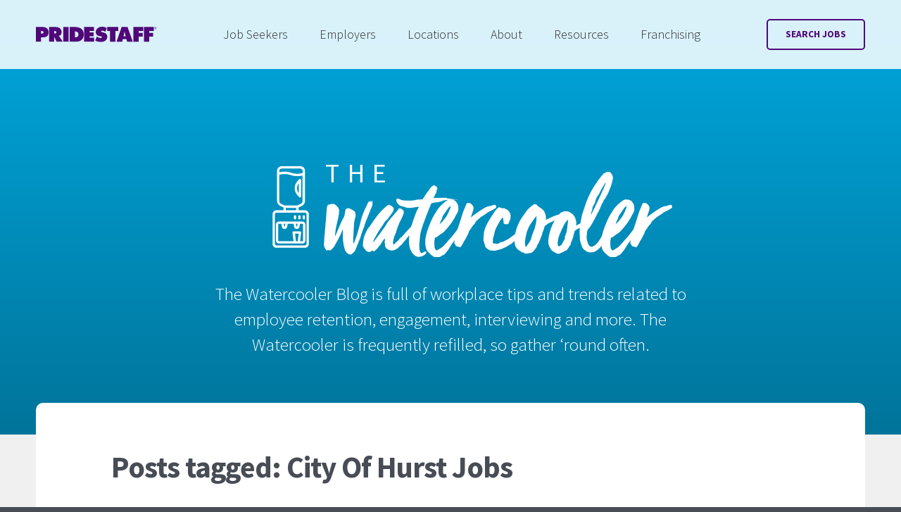

--- FILE ---
content_type: text/html; charset=UTF-8
request_url: https://www.pridestaff.com/blog/tag/city-of-hurst-jobs/
body_size: 28410
content:
<!DOCTYPE html>
<html lang="en" class="">
<head>
	<meta charset="UTF-8">
	<meta http-equiv="X-UA-Compatible" content="IE=edge"><script type="text/javascript">(window.NREUM||(NREUM={})).init={ajax:{deny_list:["bam.nr-data.net"]},feature_flags:["soft_nav"]};(window.NREUM||(NREUM={})).loader_config={licenseKey:"9cf6a7d765",applicationID:"290474150",browserID:"290616434"};;/*! For license information please see nr-loader-rum-1.308.0.min.js.LICENSE.txt */
(()=>{var e,t,r={163:(e,t,r)=>{"use strict";r.d(t,{j:()=>E});var n=r(384),i=r(1741);var a=r(2555);r(860).K7.genericEvents;const s="experimental.resources",o="register",c=e=>{if(!e||"string"!=typeof e)return!1;try{document.createDocumentFragment().querySelector(e)}catch{return!1}return!0};var d=r(2614),u=r(944),l=r(8122);const f="[data-nr-mask]",g=e=>(0,l.a)(e,(()=>{const e={feature_flags:[],experimental:{allow_registered_children:!1,resources:!1},mask_selector:"*",block_selector:"[data-nr-block]",mask_input_options:{color:!1,date:!1,"datetime-local":!1,email:!1,month:!1,number:!1,range:!1,search:!1,tel:!1,text:!1,time:!1,url:!1,week:!1,textarea:!1,select:!1,password:!0}};return{ajax:{deny_list:void 0,block_internal:!0,enabled:!0,autoStart:!0},api:{get allow_registered_children(){return e.feature_flags.includes(o)||e.experimental.allow_registered_children},set allow_registered_children(t){e.experimental.allow_registered_children=t},duplicate_registered_data:!1},browser_consent_mode:{enabled:!1},distributed_tracing:{enabled:void 0,exclude_newrelic_header:void 0,cors_use_newrelic_header:void 0,cors_use_tracecontext_headers:void 0,allowed_origins:void 0},get feature_flags(){return e.feature_flags},set feature_flags(t){e.feature_flags=t},generic_events:{enabled:!0,autoStart:!0},harvest:{interval:30},jserrors:{enabled:!0,autoStart:!0},logging:{enabled:!0,autoStart:!0},metrics:{enabled:!0,autoStart:!0},obfuscate:void 0,page_action:{enabled:!0},page_view_event:{enabled:!0,autoStart:!0},page_view_timing:{enabled:!0,autoStart:!0},performance:{capture_marks:!1,capture_measures:!1,capture_detail:!0,resources:{get enabled(){return e.feature_flags.includes(s)||e.experimental.resources},set enabled(t){e.experimental.resources=t},asset_types:[],first_party_domains:[],ignore_newrelic:!0}},privacy:{cookies_enabled:!0},proxy:{assets:void 0,beacon:void 0},session:{expiresMs:d.wk,inactiveMs:d.BB},session_replay:{autoStart:!0,enabled:!1,preload:!1,sampling_rate:10,error_sampling_rate:100,collect_fonts:!1,inline_images:!1,fix_stylesheets:!0,mask_all_inputs:!0,get mask_text_selector(){return e.mask_selector},set mask_text_selector(t){c(t)?e.mask_selector="".concat(t,",").concat(f):""===t||null===t?e.mask_selector=f:(0,u.R)(5,t)},get block_class(){return"nr-block"},get ignore_class(){return"nr-ignore"},get mask_text_class(){return"nr-mask"},get block_selector(){return e.block_selector},set block_selector(t){c(t)?e.block_selector+=",".concat(t):""!==t&&(0,u.R)(6,t)},get mask_input_options(){return e.mask_input_options},set mask_input_options(t){t&&"object"==typeof t?e.mask_input_options={...t,password:!0}:(0,u.R)(7,t)}},session_trace:{enabled:!0,autoStart:!0},soft_navigations:{enabled:!0,autoStart:!0},spa:{enabled:!0,autoStart:!0},ssl:void 0,user_actions:{enabled:!0,elementAttributes:["id","className","tagName","type"]}}})());var p=r(6154),m=r(9324);let h=0;const v={buildEnv:m.F3,distMethod:m.Xs,version:m.xv,originTime:p.WN},b={consented:!1},y={appMetadata:{},get consented(){return this.session?.state?.consent||b.consented},set consented(e){b.consented=e},customTransaction:void 0,denyList:void 0,disabled:!1,harvester:void 0,isolatedBacklog:!1,isRecording:!1,loaderType:void 0,maxBytes:3e4,obfuscator:void 0,onerror:void 0,ptid:void 0,releaseIds:{},session:void 0,timeKeeper:void 0,registeredEntities:[],jsAttributesMetadata:{bytes:0},get harvestCount(){return++h}},_=e=>{const t=(0,l.a)(e,y),r=Object.keys(v).reduce((e,t)=>(e[t]={value:v[t],writable:!1,configurable:!0,enumerable:!0},e),{});return Object.defineProperties(t,r)};var w=r(5701);const x=e=>{const t=e.startsWith("http");e+="/",r.p=t?e:"https://"+e};var R=r(7836),k=r(3241);const A={accountID:void 0,trustKey:void 0,agentID:void 0,licenseKey:void 0,applicationID:void 0,xpid:void 0},S=e=>(0,l.a)(e,A),T=new Set;function E(e,t={},r,s){let{init:o,info:c,loader_config:d,runtime:u={},exposed:l=!0}=t;if(!c){const e=(0,n.pV)();o=e.init,c=e.info,d=e.loader_config}e.init=g(o||{}),e.loader_config=S(d||{}),c.jsAttributes??={},p.bv&&(c.jsAttributes.isWorker=!0),e.info=(0,a.D)(c);const f=e.init,m=[c.beacon,c.errorBeacon];T.has(e.agentIdentifier)||(f.proxy.assets&&(x(f.proxy.assets),m.push(f.proxy.assets)),f.proxy.beacon&&m.push(f.proxy.beacon),e.beacons=[...m],function(e){const t=(0,n.pV)();Object.getOwnPropertyNames(i.W.prototype).forEach(r=>{const n=i.W.prototype[r];if("function"!=typeof n||"constructor"===n)return;let a=t[r];e[r]&&!1!==e.exposed&&"micro-agent"!==e.runtime?.loaderType&&(t[r]=(...t)=>{const n=e[r](...t);return a?a(...t):n})})}(e),(0,n.US)("activatedFeatures",w.B)),u.denyList=[...f.ajax.deny_list||[],...f.ajax.block_internal?m:[]],u.ptid=e.agentIdentifier,u.loaderType=r,e.runtime=_(u),T.has(e.agentIdentifier)||(e.ee=R.ee.get(e.agentIdentifier),e.exposed=l,(0,k.W)({agentIdentifier:e.agentIdentifier,drained:!!w.B?.[e.agentIdentifier],type:"lifecycle",name:"initialize",feature:void 0,data:e.config})),T.add(e.agentIdentifier)}},384:(e,t,r)=>{"use strict";r.d(t,{NT:()=>s,US:()=>u,Zm:()=>o,bQ:()=>d,dV:()=>c,pV:()=>l});var n=r(6154),i=r(1863),a=r(1910);const s={beacon:"bam.nr-data.net",errorBeacon:"bam.nr-data.net"};function o(){return n.gm.NREUM||(n.gm.NREUM={}),void 0===n.gm.newrelic&&(n.gm.newrelic=n.gm.NREUM),n.gm.NREUM}function c(){let e=o();return e.o||(e.o={ST:n.gm.setTimeout,SI:n.gm.setImmediate||n.gm.setInterval,CT:n.gm.clearTimeout,XHR:n.gm.XMLHttpRequest,REQ:n.gm.Request,EV:n.gm.Event,PR:n.gm.Promise,MO:n.gm.MutationObserver,FETCH:n.gm.fetch,WS:n.gm.WebSocket},(0,a.i)(...Object.values(e.o))),e}function d(e,t){let r=o();r.initializedAgents??={},t.initializedAt={ms:(0,i.t)(),date:new Date},r.initializedAgents[e]=t}function u(e,t){o()[e]=t}function l(){return function(){let e=o();const t=e.info||{};e.info={beacon:s.beacon,errorBeacon:s.errorBeacon,...t}}(),function(){let e=o();const t=e.init||{};e.init={...t}}(),c(),function(){let e=o();const t=e.loader_config||{};e.loader_config={...t}}(),o()}},782:(e,t,r)=>{"use strict";r.d(t,{T:()=>n});const n=r(860).K7.pageViewTiming},860:(e,t,r)=>{"use strict";r.d(t,{$J:()=>u,K7:()=>c,P3:()=>d,XX:()=>i,Yy:()=>o,df:()=>a,qY:()=>n,v4:()=>s});const n="events",i="jserrors",a="browser/blobs",s="rum",o="browser/logs",c={ajax:"ajax",genericEvents:"generic_events",jserrors:i,logging:"logging",metrics:"metrics",pageAction:"page_action",pageViewEvent:"page_view_event",pageViewTiming:"page_view_timing",sessionReplay:"session_replay",sessionTrace:"session_trace",softNav:"soft_navigations",spa:"spa"},d={[c.pageViewEvent]:1,[c.pageViewTiming]:2,[c.metrics]:3,[c.jserrors]:4,[c.spa]:5,[c.ajax]:6,[c.sessionTrace]:7,[c.softNav]:8,[c.sessionReplay]:9,[c.logging]:10,[c.genericEvents]:11},u={[c.pageViewEvent]:s,[c.pageViewTiming]:n,[c.ajax]:n,[c.spa]:n,[c.softNav]:n,[c.metrics]:i,[c.jserrors]:i,[c.sessionTrace]:a,[c.sessionReplay]:a,[c.logging]:o,[c.genericEvents]:"ins"}},944:(e,t,r)=>{"use strict";r.d(t,{R:()=>i});var n=r(3241);function i(e,t){"function"==typeof console.debug&&(console.debug("New Relic Warning: https://github.com/newrelic/newrelic-browser-agent/blob/main/docs/warning-codes.md#".concat(e),t),(0,n.W)({agentIdentifier:null,drained:null,type:"data",name:"warn",feature:"warn",data:{code:e,secondary:t}}))}},1687:(e,t,r)=>{"use strict";r.d(t,{Ak:()=>d,Ze:()=>f,x3:()=>u});var n=r(3241),i=r(7836),a=r(3606),s=r(860),o=r(2646);const c={};function d(e,t){const r={staged:!1,priority:s.P3[t]||0};l(e),c[e].get(t)||c[e].set(t,r)}function u(e,t){e&&c[e]&&(c[e].get(t)&&c[e].delete(t),p(e,t,!1),c[e].size&&g(e))}function l(e){if(!e)throw new Error("agentIdentifier required");c[e]||(c[e]=new Map)}function f(e="",t="feature",r=!1){if(l(e),!e||!c[e].get(t)||r)return p(e,t);c[e].get(t).staged=!0,g(e)}function g(e){const t=Array.from(c[e]);t.every(([e,t])=>t.staged)&&(t.sort((e,t)=>e[1].priority-t[1].priority),t.forEach(([t])=>{c[e].delete(t),p(e,t)}))}function p(e,t,r=!0){const s=e?i.ee.get(e):i.ee,c=a.i.handlers;if(!s.aborted&&s.backlog&&c){if((0,n.W)({agentIdentifier:e,type:"lifecycle",name:"drain",feature:t}),r){const e=s.backlog[t],r=c[t];if(r){for(let t=0;e&&t<e.length;++t)m(e[t],r);Object.entries(r).forEach(([e,t])=>{Object.values(t||{}).forEach(t=>{t[0]?.on&&t[0]?.context()instanceof o.y&&t[0].on(e,t[1])})})}}s.isolatedBacklog||delete c[t],s.backlog[t]=null,s.emit("drain-"+t,[])}}function m(e,t){var r=e[1];Object.values(t[r]||{}).forEach(t=>{var r=e[0];if(t[0]===r){var n=t[1],i=e[3],a=e[2];n.apply(i,a)}})}},1738:(e,t,r)=>{"use strict";r.d(t,{U:()=>g,Y:()=>f});var n=r(3241),i=r(9908),a=r(1863),s=r(944),o=r(5701),c=r(3969),d=r(8362),u=r(860),l=r(4261);function f(e,t,r,a){const f=a||r;!f||f[e]&&f[e]!==d.d.prototype[e]||(f[e]=function(){(0,i.p)(c.xV,["API/"+e+"/called"],void 0,u.K7.metrics,r.ee),(0,n.W)({agentIdentifier:r.agentIdentifier,drained:!!o.B?.[r.agentIdentifier],type:"data",name:"api",feature:l.Pl+e,data:{}});try{return t.apply(this,arguments)}catch(e){(0,s.R)(23,e)}})}function g(e,t,r,n,s){const o=e.info;null===r?delete o.jsAttributes[t]:o.jsAttributes[t]=r,(s||null===r)&&(0,i.p)(l.Pl+n,[(0,a.t)(),t,r],void 0,"session",e.ee)}},1741:(e,t,r)=>{"use strict";r.d(t,{W:()=>a});var n=r(944),i=r(4261);class a{#e(e,...t){if(this[e]!==a.prototype[e])return this[e](...t);(0,n.R)(35,e)}addPageAction(e,t){return this.#e(i.hG,e,t)}register(e){return this.#e(i.eY,e)}recordCustomEvent(e,t){return this.#e(i.fF,e,t)}setPageViewName(e,t){return this.#e(i.Fw,e,t)}setCustomAttribute(e,t,r){return this.#e(i.cD,e,t,r)}noticeError(e,t){return this.#e(i.o5,e,t)}setUserId(e,t=!1){return this.#e(i.Dl,e,t)}setApplicationVersion(e){return this.#e(i.nb,e)}setErrorHandler(e){return this.#e(i.bt,e)}addRelease(e,t){return this.#e(i.k6,e,t)}log(e,t){return this.#e(i.$9,e,t)}start(){return this.#e(i.d3)}finished(e){return this.#e(i.BL,e)}recordReplay(){return this.#e(i.CH)}pauseReplay(){return this.#e(i.Tb)}addToTrace(e){return this.#e(i.U2,e)}setCurrentRouteName(e){return this.#e(i.PA,e)}interaction(e){return this.#e(i.dT,e)}wrapLogger(e,t,r){return this.#e(i.Wb,e,t,r)}measure(e,t){return this.#e(i.V1,e,t)}consent(e){return this.#e(i.Pv,e)}}},1863:(e,t,r)=>{"use strict";function n(){return Math.floor(performance.now())}r.d(t,{t:()=>n})},1910:(e,t,r)=>{"use strict";r.d(t,{i:()=>a});var n=r(944);const i=new Map;function a(...e){return e.every(e=>{if(i.has(e))return i.get(e);const t="function"==typeof e?e.toString():"",r=t.includes("[native code]"),a=t.includes("nrWrapper");return r||a||(0,n.R)(64,e?.name||t),i.set(e,r),r})}},2555:(e,t,r)=>{"use strict";r.d(t,{D:()=>o,f:()=>s});var n=r(384),i=r(8122);const a={beacon:n.NT.beacon,errorBeacon:n.NT.errorBeacon,licenseKey:void 0,applicationID:void 0,sa:void 0,queueTime:void 0,applicationTime:void 0,ttGuid:void 0,user:void 0,account:void 0,product:void 0,extra:void 0,jsAttributes:{},userAttributes:void 0,atts:void 0,transactionName:void 0,tNamePlain:void 0};function s(e){try{return!!e.licenseKey&&!!e.errorBeacon&&!!e.applicationID}catch(e){return!1}}const o=e=>(0,i.a)(e,a)},2614:(e,t,r)=>{"use strict";r.d(t,{BB:()=>s,H3:()=>n,g:()=>d,iL:()=>c,tS:()=>o,uh:()=>i,wk:()=>a});const n="NRBA",i="SESSION",a=144e5,s=18e5,o={STARTED:"session-started",PAUSE:"session-pause",RESET:"session-reset",RESUME:"session-resume",UPDATE:"session-update"},c={SAME_TAB:"same-tab",CROSS_TAB:"cross-tab"},d={OFF:0,FULL:1,ERROR:2}},2646:(e,t,r)=>{"use strict";r.d(t,{y:()=>n});class n{constructor(e){this.contextId=e}}},2843:(e,t,r)=>{"use strict";r.d(t,{G:()=>a,u:()=>i});var n=r(3878);function i(e,t=!1,r,i){(0,n.DD)("visibilitychange",function(){if(t)return void("hidden"===document.visibilityState&&e());e(document.visibilityState)},r,i)}function a(e,t,r){(0,n.sp)("pagehide",e,t,r)}},3241:(e,t,r)=>{"use strict";r.d(t,{W:()=>a});var n=r(6154);const i="newrelic";function a(e={}){try{n.gm.dispatchEvent(new CustomEvent(i,{detail:e}))}catch(e){}}},3606:(e,t,r)=>{"use strict";r.d(t,{i:()=>a});var n=r(9908);a.on=s;var i=a.handlers={};function a(e,t,r,a){s(a||n.d,i,e,t,r)}function s(e,t,r,i,a){a||(a="feature"),e||(e=n.d);var s=t[a]=t[a]||{};(s[r]=s[r]||[]).push([e,i])}},3878:(e,t,r)=>{"use strict";function n(e,t){return{capture:e,passive:!1,signal:t}}function i(e,t,r=!1,i){window.addEventListener(e,t,n(r,i))}function a(e,t,r=!1,i){document.addEventListener(e,t,n(r,i))}r.d(t,{DD:()=>a,jT:()=>n,sp:()=>i})},3969:(e,t,r)=>{"use strict";r.d(t,{TZ:()=>n,XG:()=>o,rs:()=>i,xV:()=>s,z_:()=>a});const n=r(860).K7.metrics,i="sm",a="cm",s="storeSupportabilityMetrics",o="storeEventMetrics"},4234:(e,t,r)=>{"use strict";r.d(t,{W:()=>a});var n=r(7836),i=r(1687);class a{constructor(e,t){this.agentIdentifier=e,this.ee=n.ee.get(e),this.featureName=t,this.blocked=!1}deregisterDrain(){(0,i.x3)(this.agentIdentifier,this.featureName)}}},4261:(e,t,r)=>{"use strict";r.d(t,{$9:()=>d,BL:()=>o,CH:()=>g,Dl:()=>_,Fw:()=>y,PA:()=>h,Pl:()=>n,Pv:()=>k,Tb:()=>l,U2:()=>a,V1:()=>R,Wb:()=>x,bt:()=>b,cD:()=>v,d3:()=>w,dT:()=>c,eY:()=>p,fF:()=>f,hG:()=>i,k6:()=>s,nb:()=>m,o5:()=>u});const n="api-",i="addPageAction",a="addToTrace",s="addRelease",o="finished",c="interaction",d="log",u="noticeError",l="pauseReplay",f="recordCustomEvent",g="recordReplay",p="register",m="setApplicationVersion",h="setCurrentRouteName",v="setCustomAttribute",b="setErrorHandler",y="setPageViewName",_="setUserId",w="start",x="wrapLogger",R="measure",k="consent"},5289:(e,t,r)=>{"use strict";r.d(t,{GG:()=>s,Qr:()=>c,sB:()=>o});var n=r(3878),i=r(6389);function a(){return"undefined"==typeof document||"complete"===document.readyState}function s(e,t){if(a())return e();const r=(0,i.J)(e),s=setInterval(()=>{a()&&(clearInterval(s),r())},500);(0,n.sp)("load",r,t)}function o(e){if(a())return e();(0,n.DD)("DOMContentLoaded",e)}function c(e){if(a())return e();(0,n.sp)("popstate",e)}},5607:(e,t,r)=>{"use strict";r.d(t,{W:()=>n});const n=(0,r(9566).bz)()},5701:(e,t,r)=>{"use strict";r.d(t,{B:()=>a,t:()=>s});var n=r(3241);const i=new Set,a={};function s(e,t){const r=t.agentIdentifier;a[r]??={},e&&"object"==typeof e&&(i.has(r)||(t.ee.emit("rumresp",[e]),a[r]=e,i.add(r),(0,n.W)({agentIdentifier:r,loaded:!0,drained:!0,type:"lifecycle",name:"load",feature:void 0,data:e})))}},6154:(e,t,r)=>{"use strict";r.d(t,{OF:()=>c,RI:()=>i,WN:()=>u,bv:()=>a,eN:()=>l,gm:()=>s,mw:()=>o,sb:()=>d});var n=r(1863);const i="undefined"!=typeof window&&!!window.document,a="undefined"!=typeof WorkerGlobalScope&&("undefined"!=typeof self&&self instanceof WorkerGlobalScope&&self.navigator instanceof WorkerNavigator||"undefined"!=typeof globalThis&&globalThis instanceof WorkerGlobalScope&&globalThis.navigator instanceof WorkerNavigator),s=i?window:"undefined"!=typeof WorkerGlobalScope&&("undefined"!=typeof self&&self instanceof WorkerGlobalScope&&self||"undefined"!=typeof globalThis&&globalThis instanceof WorkerGlobalScope&&globalThis),o=Boolean("hidden"===s?.document?.visibilityState),c=/iPad|iPhone|iPod/.test(s.navigator?.userAgent),d=c&&"undefined"==typeof SharedWorker,u=((()=>{const e=s.navigator?.userAgent?.match(/Firefox[/\s](\d+\.\d+)/);Array.isArray(e)&&e.length>=2&&e[1]})(),Date.now()-(0,n.t)()),l=()=>"undefined"!=typeof PerformanceNavigationTiming&&s?.performance?.getEntriesByType("navigation")?.[0]?.responseStart},6389:(e,t,r)=>{"use strict";function n(e,t=500,r={}){const n=r?.leading||!1;let i;return(...r)=>{n&&void 0===i&&(e.apply(this,r),i=setTimeout(()=>{i=clearTimeout(i)},t)),n||(clearTimeout(i),i=setTimeout(()=>{e.apply(this,r)},t))}}function i(e){let t=!1;return(...r)=>{t||(t=!0,e.apply(this,r))}}r.d(t,{J:()=>i,s:()=>n})},6630:(e,t,r)=>{"use strict";r.d(t,{T:()=>n});const n=r(860).K7.pageViewEvent},7699:(e,t,r)=>{"use strict";r.d(t,{It:()=>a,KC:()=>o,No:()=>i,qh:()=>s});var n=r(860);const i=16e3,a=1e6,s="SESSION_ERROR",o={[n.K7.logging]:!0,[n.K7.genericEvents]:!1,[n.K7.jserrors]:!1,[n.K7.ajax]:!1}},7836:(e,t,r)=>{"use strict";r.d(t,{P:()=>o,ee:()=>c});var n=r(384),i=r(8990),a=r(2646),s=r(5607);const o="nr@context:".concat(s.W),c=function e(t,r){var n={},s={},u={},l=!1;try{l=16===r.length&&d.initializedAgents?.[r]?.runtime.isolatedBacklog}catch(e){}var f={on:p,addEventListener:p,removeEventListener:function(e,t){var r=n[e];if(!r)return;for(var i=0;i<r.length;i++)r[i]===t&&r.splice(i,1)},emit:function(e,r,n,i,a){!1!==a&&(a=!0);if(c.aborted&&!i)return;t&&a&&t.emit(e,r,n);var o=g(n);m(e).forEach(e=>{e.apply(o,r)});var d=v()[s[e]];d&&d.push([f,e,r,o]);return o},get:h,listeners:m,context:g,buffer:function(e,t){const r=v();if(t=t||"feature",f.aborted)return;Object.entries(e||{}).forEach(([e,n])=>{s[n]=t,t in r||(r[t]=[])})},abort:function(){f._aborted=!0,Object.keys(f.backlog).forEach(e=>{delete f.backlog[e]})},isBuffering:function(e){return!!v()[s[e]]},debugId:r,backlog:l?{}:t&&"object"==typeof t.backlog?t.backlog:{},isolatedBacklog:l};return Object.defineProperty(f,"aborted",{get:()=>{let e=f._aborted||!1;return e||(t&&(e=t.aborted),e)}}),f;function g(e){return e&&e instanceof a.y?e:e?(0,i.I)(e,o,()=>new a.y(o)):new a.y(o)}function p(e,t){n[e]=m(e).concat(t)}function m(e){return n[e]||[]}function h(t){return u[t]=u[t]||e(f,t)}function v(){return f.backlog}}(void 0,"globalEE"),d=(0,n.Zm)();d.ee||(d.ee=c)},8122:(e,t,r)=>{"use strict";r.d(t,{a:()=>i});var n=r(944);function i(e,t){try{if(!e||"object"!=typeof e)return(0,n.R)(3);if(!t||"object"!=typeof t)return(0,n.R)(4);const r=Object.create(Object.getPrototypeOf(t),Object.getOwnPropertyDescriptors(t)),a=0===Object.keys(r).length?e:r;for(let s in a)if(void 0!==e[s])try{if(null===e[s]){r[s]=null;continue}Array.isArray(e[s])&&Array.isArray(t[s])?r[s]=Array.from(new Set([...e[s],...t[s]])):"object"==typeof e[s]&&"object"==typeof t[s]?r[s]=i(e[s],t[s]):r[s]=e[s]}catch(e){r[s]||(0,n.R)(1,e)}return r}catch(e){(0,n.R)(2,e)}}},8362:(e,t,r)=>{"use strict";r.d(t,{d:()=>a});var n=r(9566),i=r(1741);class a extends i.W{agentIdentifier=(0,n.LA)(16)}},8374:(e,t,r)=>{r.nc=(()=>{try{return document?.currentScript?.nonce}catch(e){}return""})()},8990:(e,t,r)=>{"use strict";r.d(t,{I:()=>i});var n=Object.prototype.hasOwnProperty;function i(e,t,r){if(n.call(e,t))return e[t];var i=r();if(Object.defineProperty&&Object.keys)try{return Object.defineProperty(e,t,{value:i,writable:!0,enumerable:!1}),i}catch(e){}return e[t]=i,i}},9324:(e,t,r)=>{"use strict";r.d(t,{F3:()=>i,Xs:()=>a,xv:()=>n});const n="1.308.0",i="PROD",a="CDN"},9566:(e,t,r)=>{"use strict";r.d(t,{LA:()=>o,bz:()=>s});var n=r(6154);const i="xxxxxxxx-xxxx-4xxx-yxxx-xxxxxxxxxxxx";function a(e,t){return e?15&e[t]:16*Math.random()|0}function s(){const e=n.gm?.crypto||n.gm?.msCrypto;let t,r=0;return e&&e.getRandomValues&&(t=e.getRandomValues(new Uint8Array(30))),i.split("").map(e=>"x"===e?a(t,r++).toString(16):"y"===e?(3&a()|8).toString(16):e).join("")}function o(e){const t=n.gm?.crypto||n.gm?.msCrypto;let r,i=0;t&&t.getRandomValues&&(r=t.getRandomValues(new Uint8Array(e)));const s=[];for(var o=0;o<e;o++)s.push(a(r,i++).toString(16));return s.join("")}},9908:(e,t,r)=>{"use strict";r.d(t,{d:()=>n,p:()=>i});var n=r(7836).ee.get("handle");function i(e,t,r,i,a){a?(a.buffer([e],i),a.emit(e,t,r)):(n.buffer([e],i),n.emit(e,t,r))}}},n={};function i(e){var t=n[e];if(void 0!==t)return t.exports;var a=n[e]={exports:{}};return r[e](a,a.exports,i),a.exports}i.m=r,i.d=(e,t)=>{for(var r in t)i.o(t,r)&&!i.o(e,r)&&Object.defineProperty(e,r,{enumerable:!0,get:t[r]})},i.f={},i.e=e=>Promise.all(Object.keys(i.f).reduce((t,r)=>(i.f[r](e,t),t),[])),i.u=e=>"nr-rum-1.308.0.min.js",i.o=(e,t)=>Object.prototype.hasOwnProperty.call(e,t),e={},t="NRBA-1.308.0.PROD:",i.l=(r,n,a,s)=>{if(e[r])e[r].push(n);else{var o,c;if(void 0!==a)for(var d=document.getElementsByTagName("script"),u=0;u<d.length;u++){var l=d[u];if(l.getAttribute("src")==r||l.getAttribute("data-webpack")==t+a){o=l;break}}if(!o){c=!0;var f={296:"sha512-+MIMDsOcckGXa1EdWHqFNv7P+JUkd5kQwCBr3KE6uCvnsBNUrdSt4a/3/L4j4TxtnaMNjHpza2/erNQbpacJQA=="};(o=document.createElement("script")).charset="utf-8",i.nc&&o.setAttribute("nonce",i.nc),o.setAttribute("data-webpack",t+a),o.src=r,0!==o.src.indexOf(window.location.origin+"/")&&(o.crossOrigin="anonymous"),f[s]&&(o.integrity=f[s])}e[r]=[n];var g=(t,n)=>{o.onerror=o.onload=null,clearTimeout(p);var i=e[r];if(delete e[r],o.parentNode&&o.parentNode.removeChild(o),i&&i.forEach(e=>e(n)),t)return t(n)},p=setTimeout(g.bind(null,void 0,{type:"timeout",target:o}),12e4);o.onerror=g.bind(null,o.onerror),o.onload=g.bind(null,o.onload),c&&document.head.appendChild(o)}},i.r=e=>{"undefined"!=typeof Symbol&&Symbol.toStringTag&&Object.defineProperty(e,Symbol.toStringTag,{value:"Module"}),Object.defineProperty(e,"__esModule",{value:!0})},i.p="https://js-agent.newrelic.com/",(()=>{var e={374:0,840:0};i.f.j=(t,r)=>{var n=i.o(e,t)?e[t]:void 0;if(0!==n)if(n)r.push(n[2]);else{var a=new Promise((r,i)=>n=e[t]=[r,i]);r.push(n[2]=a);var s=i.p+i.u(t),o=new Error;i.l(s,r=>{if(i.o(e,t)&&(0!==(n=e[t])&&(e[t]=void 0),n)){var a=r&&("load"===r.type?"missing":r.type),s=r&&r.target&&r.target.src;o.message="Loading chunk "+t+" failed: ("+a+": "+s+")",o.name="ChunkLoadError",o.type=a,o.request=s,n[1](o)}},"chunk-"+t,t)}};var t=(t,r)=>{var n,a,[s,o,c]=r,d=0;if(s.some(t=>0!==e[t])){for(n in o)i.o(o,n)&&(i.m[n]=o[n]);if(c)c(i)}for(t&&t(r);d<s.length;d++)a=s[d],i.o(e,a)&&e[a]&&e[a][0](),e[a]=0},r=self["webpackChunk:NRBA-1.308.0.PROD"]=self["webpackChunk:NRBA-1.308.0.PROD"]||[];r.forEach(t.bind(null,0)),r.push=t.bind(null,r.push.bind(r))})(),(()=>{"use strict";i(8374);var e=i(8362),t=i(860);const r=Object.values(t.K7);var n=i(163);var a=i(9908),s=i(1863),o=i(4261),c=i(1738);var d=i(1687),u=i(4234),l=i(5289),f=i(6154),g=i(944),p=i(384);const m=e=>f.RI&&!0===e?.privacy.cookies_enabled;function h(e){return!!(0,p.dV)().o.MO&&m(e)&&!0===e?.session_trace.enabled}var v=i(6389),b=i(7699);class y extends u.W{constructor(e,t){super(e.agentIdentifier,t),this.agentRef=e,this.abortHandler=void 0,this.featAggregate=void 0,this.loadedSuccessfully=void 0,this.onAggregateImported=new Promise(e=>{this.loadedSuccessfully=e}),this.deferred=Promise.resolve(),!1===e.init[this.featureName].autoStart?this.deferred=new Promise((t,r)=>{this.ee.on("manual-start-all",(0,v.J)(()=>{(0,d.Ak)(e.agentIdentifier,this.featureName),t()}))}):(0,d.Ak)(e.agentIdentifier,t)}importAggregator(e,t,r={}){if(this.featAggregate)return;const n=async()=>{let n;await this.deferred;try{if(m(e.init)){const{setupAgentSession:t}=await i.e(296).then(i.bind(i,3305));n=t(e)}}catch(e){(0,g.R)(20,e),this.ee.emit("internal-error",[e]),(0,a.p)(b.qh,[e],void 0,this.featureName,this.ee)}try{if(!this.#t(this.featureName,n,e.init))return(0,d.Ze)(this.agentIdentifier,this.featureName),void this.loadedSuccessfully(!1);const{Aggregate:i}=await t();this.featAggregate=new i(e,r),e.runtime.harvester.initializedAggregates.push(this.featAggregate),this.loadedSuccessfully(!0)}catch(e){(0,g.R)(34,e),this.abortHandler?.(),(0,d.Ze)(this.agentIdentifier,this.featureName,!0),this.loadedSuccessfully(!1),this.ee&&this.ee.abort()}};f.RI?(0,l.GG)(()=>n(),!0):n()}#t(e,r,n){if(this.blocked)return!1;switch(e){case t.K7.sessionReplay:return h(n)&&!!r;case t.K7.sessionTrace:return!!r;default:return!0}}}var _=i(6630),w=i(2614),x=i(3241);class R extends y{static featureName=_.T;constructor(e){var t;super(e,_.T),this.setupInspectionEvents(e.agentIdentifier),t=e,(0,c.Y)(o.Fw,function(e,r){"string"==typeof e&&("/"!==e.charAt(0)&&(e="/"+e),t.runtime.customTransaction=(r||"http://custom.transaction")+e,(0,a.p)(o.Pl+o.Fw,[(0,s.t)()],void 0,void 0,t.ee))},t),this.importAggregator(e,()=>i.e(296).then(i.bind(i,3943)))}setupInspectionEvents(e){const t=(t,r)=>{t&&(0,x.W)({agentIdentifier:e,timeStamp:t.timeStamp,loaded:"complete"===t.target.readyState,type:"window",name:r,data:t.target.location+""})};(0,l.sB)(e=>{t(e,"DOMContentLoaded")}),(0,l.GG)(e=>{t(e,"load")}),(0,l.Qr)(e=>{t(e,"navigate")}),this.ee.on(w.tS.UPDATE,(t,r)=>{(0,x.W)({agentIdentifier:e,type:"lifecycle",name:"session",data:r})})}}class k extends e.d{constructor(e){var t;(super(),f.gm)?(this.features={},(0,p.bQ)(this.agentIdentifier,this),this.desiredFeatures=new Set(e.features||[]),this.desiredFeatures.add(R),(0,n.j)(this,e,e.loaderType||"agent"),t=this,(0,c.Y)(o.cD,function(e,r,n=!1){if("string"==typeof e){if(["string","number","boolean"].includes(typeof r)||null===r)return(0,c.U)(t,e,r,o.cD,n);(0,g.R)(40,typeof r)}else(0,g.R)(39,typeof e)},t),function(e){(0,c.Y)(o.Dl,function(t,r=!1){if("string"!=typeof t&&null!==t)return void(0,g.R)(41,typeof t);const n=e.info.jsAttributes["enduser.id"];r&&null!=n&&n!==t?(0,a.p)(o.Pl+"setUserIdAndResetSession",[t],void 0,"session",e.ee):(0,c.U)(e,"enduser.id",t,o.Dl,!0)},e)}(this),function(e){(0,c.Y)(o.nb,function(t){if("string"==typeof t||null===t)return(0,c.U)(e,"application.version",t,o.nb,!1);(0,g.R)(42,typeof t)},e)}(this),function(e){(0,c.Y)(o.d3,function(){e.ee.emit("manual-start-all")},e)}(this),function(e){(0,c.Y)(o.Pv,function(t=!0){if("boolean"==typeof t){if((0,a.p)(o.Pl+o.Pv,[t],void 0,"session",e.ee),e.runtime.consented=t,t){const t=e.features.page_view_event;t.onAggregateImported.then(e=>{const r=t.featAggregate;e&&!r.sentRum&&r.sendRum()})}}else(0,g.R)(65,typeof t)},e)}(this),this.run()):(0,g.R)(21)}get config(){return{info:this.info,init:this.init,loader_config:this.loader_config,runtime:this.runtime}}get api(){return this}run(){try{const e=function(e){const t={};return r.forEach(r=>{t[r]=!!e[r]?.enabled}),t}(this.init),n=[...this.desiredFeatures];n.sort((e,r)=>t.P3[e.featureName]-t.P3[r.featureName]),n.forEach(r=>{if(!e[r.featureName]&&r.featureName!==t.K7.pageViewEvent)return;if(r.featureName===t.K7.spa)return void(0,g.R)(67);const n=function(e){switch(e){case t.K7.ajax:return[t.K7.jserrors];case t.K7.sessionTrace:return[t.K7.ajax,t.K7.pageViewEvent];case t.K7.sessionReplay:return[t.K7.sessionTrace];case t.K7.pageViewTiming:return[t.K7.pageViewEvent];default:return[]}}(r.featureName).filter(e=>!(e in this.features));n.length>0&&(0,g.R)(36,{targetFeature:r.featureName,missingDependencies:n}),this.features[r.featureName]=new r(this)})}catch(e){(0,g.R)(22,e);for(const e in this.features)this.features[e].abortHandler?.();const t=(0,p.Zm)();delete t.initializedAgents[this.agentIdentifier]?.features,delete this.sharedAggregator;return t.ee.get(this.agentIdentifier).abort(),!1}}}var A=i(2843),S=i(782);class T extends y{static featureName=S.T;constructor(e){super(e,S.T),f.RI&&((0,A.u)(()=>(0,a.p)("docHidden",[(0,s.t)()],void 0,S.T,this.ee),!0),(0,A.G)(()=>(0,a.p)("winPagehide",[(0,s.t)()],void 0,S.T,this.ee)),this.importAggregator(e,()=>i.e(296).then(i.bind(i,2117))))}}var E=i(3969);class I extends y{static featureName=E.TZ;constructor(e){super(e,E.TZ),f.RI&&document.addEventListener("securitypolicyviolation",e=>{(0,a.p)(E.xV,["Generic/CSPViolation/Detected"],void 0,this.featureName,this.ee)}),this.importAggregator(e,()=>i.e(296).then(i.bind(i,9623)))}}new k({features:[R,T,I],loaderType:"lite"})})()})();</script>
    <meta name="viewport" content="width=device-width">
    <link rel="profile" href="http://gmpg.org/xfn/11">

	<link rel="preconnect" href="https://fonts.gstatic.com/" crossorigin>
	<link href="https://fonts.googleapis.com/css?family=Source+Sans+Pro:300,300i,400,400i,600,600i,700,700i" rel="stylesheet">
    <meta name='robots' content='index, follow, max-image-preview:large, max-snippet:-1, max-video-preview:-1' />

	<!-- This site is optimized with the Yoast SEO Premium plugin v24.4 (Yoast SEO v26.6) - https://yoast.com/wordpress/plugins/seo/ -->
	<title>City Of Hurst Jobs Archives - PrideStaff</title>
	<link rel="canonical" href="https://www.pridestaff.com/blog/tag/city-of-hurst-jobs/" />
	<meta property="og:locale" content="en_US" />
	<meta property="og:type" content="article" />
	<meta property="og:title" content="City Of Hurst Jobs Archives" />
	<meta property="og:url" content="https://www.pridestaff.com/blog/tag/city-of-hurst-jobs/" />
	<meta property="og:site_name" content="PrideStaff" />
	<meta name="twitter:card" content="summary_large_image" />
	<meta name="twitter:site" content="@PrideStaff" />
	<script type="application/ld+json" class="yoast-schema-graph">{"@context":"https://schema.org","@graph":[{"@type":"CollectionPage","@id":"https://www.pridestaff.com/blog/tag/city-of-hurst-jobs/","url":"https://www.pridestaff.com/blog/tag/city-of-hurst-jobs/","name":"City Of Hurst Jobs Archives - PrideStaff","isPartOf":{"@id":"https://www.pridestaff.com/#website"},"breadcrumb":{"@id":"https://www.pridestaff.com/blog/tag/city-of-hurst-jobs/#breadcrumb"},"inLanguage":"en-US"},{"@type":"BreadcrumbList","@id":"https://www.pridestaff.com/blog/tag/city-of-hurst-jobs/#breadcrumb","itemListElement":[{"@type":"ListItem","position":1,"name":"Home","item":"https://www.pridestaff.com/"},{"@type":"ListItem","position":2,"name":"City Of Hurst Jobs"}]},{"@type":"WebSite","@id":"https://www.pridestaff.com/#website","url":"https://www.pridestaff.com/","name":"PrideStaff","description":"","publisher":{"@id":"https://www.pridestaff.com/#organization"},"potentialAction":[{"@type":"SearchAction","target":{"@type":"EntryPoint","urlTemplate":"https://www.pridestaff.com/?s={search_term_string}"},"query-input":{"@type":"PropertyValueSpecification","valueRequired":true,"valueName":"search_term_string"}}],"inLanguage":"en-US"},{"@type":"Organization","@id":"https://www.pridestaff.com/#organization","name":"PrideStaff","url":"https://www.pridestaff.com/","logo":{"@type":"ImageObject","inLanguage":"en-US","@id":"https://www.pridestaff.com/#/schema/logo/image/","url":"https://www.pridestaff.com/wp-content/uploads/2018/10/logo-pridestaff.svg","contentUrl":"https://www.pridestaff.com/wp-content/uploads/2018/10/logo-pridestaff.svg","caption":"PrideStaff"},"image":{"@id":"https://www.pridestaff.com/#/schema/logo/image/"},"sameAs":["https://www.facebook.com/PrideStaff/","https://x.com/PrideStaff","https://www.linkedin.com/company/pridestaff/","https://www.instagram.com/pridestaff/"]}]}</script>
	<!-- / Yoast SEO Premium plugin. -->


<link rel='dns-prefetch' href='//js.hs-scripts.com' />
<link rel='dns-prefetch' href='//www.pridestaff.com' />
<link rel='dns-prefetch' href='//maps.googleapis.com' />
<link rel='dns-prefetch' href='//cdnjs.cloudflare.com' />
<link rel="alternate" type="application/rss+xml" title="PrideStaff &raquo; Feed" href="https://www.pridestaff.com/feed/" />
<link rel="alternate" type="application/rss+xml" title="PrideStaff &raquo; Comments Feed" href="https://www.pridestaff.com/comments/feed/" />
<link rel="alternate" type="application/rss+xml" title="PrideStaff &raquo; City Of Hurst Jobs Tag Feed" href="https://www.pridestaff.com/blog/tag/city-of-hurst-jobs/feed/" />
<style id='wp-img-auto-sizes-contain-inline-css' type='text/css'>
img:is([sizes=auto i],[sizes^="auto," i]){contain-intrinsic-size:3000px 1500px}
/*# sourceURL=wp-img-auto-sizes-contain-inline-css */
</style>
<style id='wp-emoji-styles-inline-css' type='text/css'>

	img.wp-smiley, img.emoji {
		display: inline !important;
		border: none !important;
		box-shadow: none !important;
		height: 1em !important;
		width: 1em !important;
		margin: 0 0.07em !important;
		vertical-align: -0.1em !important;
		background: none !important;
		padding: 0 !important;
	}
/*# sourceURL=wp-emoji-styles-inline-css */
</style>
<style id='wp-block-library-inline-css' type='text/css'>
:root{--wp-block-synced-color:#7a00df;--wp-block-synced-color--rgb:122,0,223;--wp-bound-block-color:var(--wp-block-synced-color);--wp-editor-canvas-background:#ddd;--wp-admin-theme-color:#007cba;--wp-admin-theme-color--rgb:0,124,186;--wp-admin-theme-color-darker-10:#006ba1;--wp-admin-theme-color-darker-10--rgb:0,107,160.5;--wp-admin-theme-color-darker-20:#005a87;--wp-admin-theme-color-darker-20--rgb:0,90,135;--wp-admin-border-width-focus:2px}@media (min-resolution:192dpi){:root{--wp-admin-border-width-focus:1.5px}}.wp-element-button{cursor:pointer}:root .has-very-light-gray-background-color{background-color:#eee}:root .has-very-dark-gray-background-color{background-color:#313131}:root .has-very-light-gray-color{color:#eee}:root .has-very-dark-gray-color{color:#313131}:root .has-vivid-green-cyan-to-vivid-cyan-blue-gradient-background{background:linear-gradient(135deg,#00d084,#0693e3)}:root .has-purple-crush-gradient-background{background:linear-gradient(135deg,#34e2e4,#4721fb 50%,#ab1dfe)}:root .has-hazy-dawn-gradient-background{background:linear-gradient(135deg,#faaca8,#dad0ec)}:root .has-subdued-olive-gradient-background{background:linear-gradient(135deg,#fafae1,#67a671)}:root .has-atomic-cream-gradient-background{background:linear-gradient(135deg,#fdd79a,#004a59)}:root .has-nightshade-gradient-background{background:linear-gradient(135deg,#330968,#31cdcf)}:root .has-midnight-gradient-background{background:linear-gradient(135deg,#020381,#2874fc)}:root{--wp--preset--font-size--normal:16px;--wp--preset--font-size--huge:42px}.has-regular-font-size{font-size:1em}.has-larger-font-size{font-size:2.625em}.has-normal-font-size{font-size:var(--wp--preset--font-size--normal)}.has-huge-font-size{font-size:var(--wp--preset--font-size--huge)}.has-text-align-center{text-align:center}.has-text-align-left{text-align:left}.has-text-align-right{text-align:right}.has-fit-text{white-space:nowrap!important}#end-resizable-editor-section{display:none}.aligncenter{clear:both}.items-justified-left{justify-content:flex-start}.items-justified-center{justify-content:center}.items-justified-right{justify-content:flex-end}.items-justified-space-between{justify-content:space-between}.screen-reader-text{border:0;clip-path:inset(50%);height:1px;margin:-1px;overflow:hidden;padding:0;position:absolute;width:1px;word-wrap:normal!important}.screen-reader-text:focus{background-color:#ddd;clip-path:none;color:#444;display:block;font-size:1em;height:auto;left:5px;line-height:normal;padding:15px 23px 14px;text-decoration:none;top:5px;width:auto;z-index:100000}html :where(.has-border-color){border-style:solid}html :where([style*=border-top-color]){border-top-style:solid}html :where([style*=border-right-color]){border-right-style:solid}html :where([style*=border-bottom-color]){border-bottom-style:solid}html :where([style*=border-left-color]){border-left-style:solid}html :where([style*=border-width]){border-style:solid}html :where([style*=border-top-width]){border-top-style:solid}html :where([style*=border-right-width]){border-right-style:solid}html :where([style*=border-bottom-width]){border-bottom-style:solid}html :where([style*=border-left-width]){border-left-style:solid}html :where(img[class*=wp-image-]){height:auto;max-width:100%}:where(figure){margin:0 0 1em}html :where(.is-position-sticky){--wp-admin--admin-bar--position-offset:var(--wp-admin--admin-bar--height,0px)}@media screen and (max-width:600px){html :where(.is-position-sticky){--wp-admin--admin-bar--position-offset:0px}}

/*# sourceURL=wp-block-library-inline-css */
</style><style id='global-styles-inline-css' type='text/css'>
:root{--wp--preset--aspect-ratio--square: 1;--wp--preset--aspect-ratio--4-3: 4/3;--wp--preset--aspect-ratio--3-4: 3/4;--wp--preset--aspect-ratio--3-2: 3/2;--wp--preset--aspect-ratio--2-3: 2/3;--wp--preset--aspect-ratio--16-9: 16/9;--wp--preset--aspect-ratio--9-16: 9/16;--wp--preset--color--black: #000000;--wp--preset--color--cyan-bluish-gray: #abb8c3;--wp--preset--color--white: #ffffff;--wp--preset--color--pale-pink: #f78da7;--wp--preset--color--vivid-red: #cf2e2e;--wp--preset--color--luminous-vivid-orange: #ff6900;--wp--preset--color--luminous-vivid-amber: #fcb900;--wp--preset--color--light-green-cyan: #7bdcb5;--wp--preset--color--vivid-green-cyan: #00d084;--wp--preset--color--pale-cyan-blue: #8ed1fc;--wp--preset--color--vivid-cyan-blue: #0693e3;--wp--preset--color--vivid-purple: #9b51e0;--wp--preset--gradient--vivid-cyan-blue-to-vivid-purple: linear-gradient(135deg,rgb(6,147,227) 0%,rgb(155,81,224) 100%);--wp--preset--gradient--light-green-cyan-to-vivid-green-cyan: linear-gradient(135deg,rgb(122,220,180) 0%,rgb(0,208,130) 100%);--wp--preset--gradient--luminous-vivid-amber-to-luminous-vivid-orange: linear-gradient(135deg,rgb(252,185,0) 0%,rgb(255,105,0) 100%);--wp--preset--gradient--luminous-vivid-orange-to-vivid-red: linear-gradient(135deg,rgb(255,105,0) 0%,rgb(207,46,46) 100%);--wp--preset--gradient--very-light-gray-to-cyan-bluish-gray: linear-gradient(135deg,rgb(238,238,238) 0%,rgb(169,184,195) 100%);--wp--preset--gradient--cool-to-warm-spectrum: linear-gradient(135deg,rgb(74,234,220) 0%,rgb(151,120,209) 20%,rgb(207,42,186) 40%,rgb(238,44,130) 60%,rgb(251,105,98) 80%,rgb(254,248,76) 100%);--wp--preset--gradient--blush-light-purple: linear-gradient(135deg,rgb(255,206,236) 0%,rgb(152,150,240) 100%);--wp--preset--gradient--blush-bordeaux: linear-gradient(135deg,rgb(254,205,165) 0%,rgb(254,45,45) 50%,rgb(107,0,62) 100%);--wp--preset--gradient--luminous-dusk: linear-gradient(135deg,rgb(255,203,112) 0%,rgb(199,81,192) 50%,rgb(65,88,208) 100%);--wp--preset--gradient--pale-ocean: linear-gradient(135deg,rgb(255,245,203) 0%,rgb(182,227,212) 50%,rgb(51,167,181) 100%);--wp--preset--gradient--electric-grass: linear-gradient(135deg,rgb(202,248,128) 0%,rgb(113,206,126) 100%);--wp--preset--gradient--midnight: linear-gradient(135deg,rgb(2,3,129) 0%,rgb(40,116,252) 100%);--wp--preset--font-size--small: 13px;--wp--preset--font-size--medium: 20px;--wp--preset--font-size--large: 36px;--wp--preset--font-size--x-large: 42px;--wp--preset--spacing--20: 0.44rem;--wp--preset--spacing--30: 0.67rem;--wp--preset--spacing--40: 1rem;--wp--preset--spacing--50: 1.5rem;--wp--preset--spacing--60: 2.25rem;--wp--preset--spacing--70: 3.38rem;--wp--preset--spacing--80: 5.06rem;--wp--preset--shadow--natural: 6px 6px 9px rgba(0, 0, 0, 0.2);--wp--preset--shadow--deep: 12px 12px 50px rgba(0, 0, 0, 0.4);--wp--preset--shadow--sharp: 6px 6px 0px rgba(0, 0, 0, 0.2);--wp--preset--shadow--outlined: 6px 6px 0px -3px rgb(255, 255, 255), 6px 6px rgb(0, 0, 0);--wp--preset--shadow--crisp: 6px 6px 0px rgb(0, 0, 0);}:where(.is-layout-flex){gap: 0.5em;}:where(.is-layout-grid){gap: 0.5em;}body .is-layout-flex{display: flex;}.is-layout-flex{flex-wrap: wrap;align-items: center;}.is-layout-flex > :is(*, div){margin: 0;}body .is-layout-grid{display: grid;}.is-layout-grid > :is(*, div){margin: 0;}:where(.wp-block-columns.is-layout-flex){gap: 2em;}:where(.wp-block-columns.is-layout-grid){gap: 2em;}:where(.wp-block-post-template.is-layout-flex){gap: 1.25em;}:where(.wp-block-post-template.is-layout-grid){gap: 1.25em;}.has-black-color{color: var(--wp--preset--color--black) !important;}.has-cyan-bluish-gray-color{color: var(--wp--preset--color--cyan-bluish-gray) !important;}.has-white-color{color: var(--wp--preset--color--white) !important;}.has-pale-pink-color{color: var(--wp--preset--color--pale-pink) !important;}.has-vivid-red-color{color: var(--wp--preset--color--vivid-red) !important;}.has-luminous-vivid-orange-color{color: var(--wp--preset--color--luminous-vivid-orange) !important;}.has-luminous-vivid-amber-color{color: var(--wp--preset--color--luminous-vivid-amber) !important;}.has-light-green-cyan-color{color: var(--wp--preset--color--light-green-cyan) !important;}.has-vivid-green-cyan-color{color: var(--wp--preset--color--vivid-green-cyan) !important;}.has-pale-cyan-blue-color{color: var(--wp--preset--color--pale-cyan-blue) !important;}.has-vivid-cyan-blue-color{color: var(--wp--preset--color--vivid-cyan-blue) !important;}.has-vivid-purple-color{color: var(--wp--preset--color--vivid-purple) !important;}.has-black-background-color{background-color: var(--wp--preset--color--black) !important;}.has-cyan-bluish-gray-background-color{background-color: var(--wp--preset--color--cyan-bluish-gray) !important;}.has-white-background-color{background-color: var(--wp--preset--color--white) !important;}.has-pale-pink-background-color{background-color: var(--wp--preset--color--pale-pink) !important;}.has-vivid-red-background-color{background-color: var(--wp--preset--color--vivid-red) !important;}.has-luminous-vivid-orange-background-color{background-color: var(--wp--preset--color--luminous-vivid-orange) !important;}.has-luminous-vivid-amber-background-color{background-color: var(--wp--preset--color--luminous-vivid-amber) !important;}.has-light-green-cyan-background-color{background-color: var(--wp--preset--color--light-green-cyan) !important;}.has-vivid-green-cyan-background-color{background-color: var(--wp--preset--color--vivid-green-cyan) !important;}.has-pale-cyan-blue-background-color{background-color: var(--wp--preset--color--pale-cyan-blue) !important;}.has-vivid-cyan-blue-background-color{background-color: var(--wp--preset--color--vivid-cyan-blue) !important;}.has-vivid-purple-background-color{background-color: var(--wp--preset--color--vivid-purple) !important;}.has-black-border-color{border-color: var(--wp--preset--color--black) !important;}.has-cyan-bluish-gray-border-color{border-color: var(--wp--preset--color--cyan-bluish-gray) !important;}.has-white-border-color{border-color: var(--wp--preset--color--white) !important;}.has-pale-pink-border-color{border-color: var(--wp--preset--color--pale-pink) !important;}.has-vivid-red-border-color{border-color: var(--wp--preset--color--vivid-red) !important;}.has-luminous-vivid-orange-border-color{border-color: var(--wp--preset--color--luminous-vivid-orange) !important;}.has-luminous-vivid-amber-border-color{border-color: var(--wp--preset--color--luminous-vivid-amber) !important;}.has-light-green-cyan-border-color{border-color: var(--wp--preset--color--light-green-cyan) !important;}.has-vivid-green-cyan-border-color{border-color: var(--wp--preset--color--vivid-green-cyan) !important;}.has-pale-cyan-blue-border-color{border-color: var(--wp--preset--color--pale-cyan-blue) !important;}.has-vivid-cyan-blue-border-color{border-color: var(--wp--preset--color--vivid-cyan-blue) !important;}.has-vivid-purple-border-color{border-color: var(--wp--preset--color--vivid-purple) !important;}.has-vivid-cyan-blue-to-vivid-purple-gradient-background{background: var(--wp--preset--gradient--vivid-cyan-blue-to-vivid-purple) !important;}.has-light-green-cyan-to-vivid-green-cyan-gradient-background{background: var(--wp--preset--gradient--light-green-cyan-to-vivid-green-cyan) !important;}.has-luminous-vivid-amber-to-luminous-vivid-orange-gradient-background{background: var(--wp--preset--gradient--luminous-vivid-amber-to-luminous-vivid-orange) !important;}.has-luminous-vivid-orange-to-vivid-red-gradient-background{background: var(--wp--preset--gradient--luminous-vivid-orange-to-vivid-red) !important;}.has-very-light-gray-to-cyan-bluish-gray-gradient-background{background: var(--wp--preset--gradient--very-light-gray-to-cyan-bluish-gray) !important;}.has-cool-to-warm-spectrum-gradient-background{background: var(--wp--preset--gradient--cool-to-warm-spectrum) !important;}.has-blush-light-purple-gradient-background{background: var(--wp--preset--gradient--blush-light-purple) !important;}.has-blush-bordeaux-gradient-background{background: var(--wp--preset--gradient--blush-bordeaux) !important;}.has-luminous-dusk-gradient-background{background: var(--wp--preset--gradient--luminous-dusk) !important;}.has-pale-ocean-gradient-background{background: var(--wp--preset--gradient--pale-ocean) !important;}.has-electric-grass-gradient-background{background: var(--wp--preset--gradient--electric-grass) !important;}.has-midnight-gradient-background{background: var(--wp--preset--gradient--midnight) !important;}.has-small-font-size{font-size: var(--wp--preset--font-size--small) !important;}.has-medium-font-size{font-size: var(--wp--preset--font-size--medium) !important;}.has-large-font-size{font-size: var(--wp--preset--font-size--large) !important;}.has-x-large-font-size{font-size: var(--wp--preset--font-size--x-large) !important;}
/*# sourceURL=global-styles-inline-css */
</style>

<style id='classic-theme-styles-inline-css' type='text/css'>
/*! This file is auto-generated */
.wp-block-button__link{color:#fff;background-color:#32373c;border-radius:9999px;box-shadow:none;text-decoration:none;padding:calc(.667em + 2px) calc(1.333em + 2px);font-size:1.125em}.wp-block-file__button{background:#32373c;color:#fff;text-decoration:none}
/*# sourceURL=/wp-includes/css/classic-themes.min.css */
</style>
<link rel='stylesheet' id='font-awesome-css' href='https://cdnjs.cloudflare.com/ajax/libs/font-awesome/6.0.0-beta3/css/all.min.css?ver=6.9' type='text/css' media='all' />
<link rel='stylesheet' id='style-css' href='https://www.pridestaff.com/wp-content/themes/pridestaff/style.css?ver=6.9' type='text/css' media='all' />
<link rel='stylesheet' id='wpforms-style-css' href='https://www.pridestaff.com/wp-content/themes/pridestaff/css/wpforms.css?ver=6.9' type='text/css' media='all' />
<script type="text/javascript" src="https://www.pridestaff.com/wp-includes/js/jquery/jquery.min.js?ver=3.7.1" id="jquery-core-js"></script>
<script type="text/javascript" src="https://www.pridestaff.com/wp-includes/js/jquery/jquery-migrate.min.js?ver=3.4.1" id="jquery-migrate-js"></script>
<script></script><link rel="https://api.w.org/" href="https://www.pridestaff.com/wp-json/" /><link rel="alternate" title="JSON" type="application/json" href="https://www.pridestaff.com/wp-json/wp/v2/tags/384" /><link rel="EditURI" type="application/rsd+xml" title="RSD" href="https://www.pridestaff.com/xmlrpc.php?rsd" />
<meta name="generator" content="WordPress 6.9" />
		<!-- Custom Logo: hide header text -->
		<style id="custom-logo-css" type="text/css">
			.site-title, .site-description {
				position: absolute;
				clip-path: inset(50%);
			}
		</style>
		<link rel="alternate" type="application/rss+xml" href="https://www.pridestaff.com/feed/?post_type=news" /><!-- HFCM by 99 Robots - Snippet # 7: Google Tag Manager Head -->
<!-- Google Tag Manager -->
<script>(function(w,d,s,l,i){w[l]=w[l]||[];w[l].push({'gtm.start':
new Date().getTime(),event:'gtm.js'});var f=d.getElementsByTagName(s)[0],
j=d.createElement(s),dl=l!='dataLayer'?'&l='+l:'';j.async=true;j.src=
'https://www.googletagmanager.com/gtm.js?id='+i+dl;f.parentNode.insertBefore(j,f);
})(window,document,'script','dataLayer','GTM-NLJ54TG');</script>
<!-- End Google Tag Manager -->
<!-- /end HFCM by 99 Robots -->
<!-- HFCM by 99 Robots - Snippet # 10: Secure Privacy -->
<script type="text/javascript" src="https://app.secureprivacy.ai/script/5eb0a4287df5d21ad4c42763.js"></script>
<!-- /end HFCM by 99 Robots -->
<!-- HFCM by 99 Robots - Snippet # 11: MS Validation -->
<meta name="msvalidate.01" content="9251F4DE75CD18054722BA238043EDF4" />
<!-- /end HFCM by 99 Robots -->
<!-- HFCM by 99 Robots - Snippet # 16: Google Analytics 4 -->
<!-- Google tag (gtag.js) --> 
<script async src="https://www.googletagmanager.com/gtag/js?id=G-C9KY0R5NC0"></script> 
<script> 
  window.dataLayer = window.dataLayer || []; 
  function gtag(){dataLayer.push(arguments);} 
  gtag('js', new Date()); 

  gtag('config', 'G-C9KY0R5NC0'); 
</script>
<!-- /end HFCM by 99 Robots -->
<!-- HFCM by 99 Robots - Snippet # 17: Userway Accessibility -->
<script src="https://cdn.userway.org/widget.js" data-account="PCZ6iqbPlt"></script>
<!-- /end HFCM by 99 Robots -->
			<!-- DO NOT COPY THIS SNIPPET! Start of Page Analytics Tracking for HubSpot WordPress plugin v11.3.33-->
			<script class="hsq-set-content-id" data-content-id="listing-page">
				var _hsq = _hsq || [];
				_hsq.push(["setContentType", "listing-page"]);
			</script>
			<!-- DO NOT COPY THIS SNIPPET! End of Page Analytics Tracking for HubSpot WordPress plugin -->
			<meta name="generator" content="Powered by WPBakery Page Builder - drag and drop page builder for WordPress."/>
<link rel="icon" href="https://www.pridestaff.com/wp-content/uploads/2019/05/logo-pridestaff.png" sizes="32x32" />
<link rel="icon" href="https://www.pridestaff.com/wp-content/uploads/2019/05/logo-pridestaff.png" sizes="192x192" />
<link rel="apple-touch-icon" href="https://www.pridestaff.com/wp-content/uploads/2019/05/logo-pridestaff.png" />
<meta name="msapplication-TileImage" content="https://www.pridestaff.com/wp-content/uploads/2019/05/logo-pridestaff.png" />
		<style type="text/css" id="wp-custom-css">
			pd-20 {
	padding: 20px;
}

h1,h2,h3,h4,h5,h6 {
	letter-spacing: -.025em;
}

h2 {
	font-size: 2.2em;
	line-height: 1.1em;
}

/* .content-home {
	background: #fff;
	border-radius: 10px;
	margin-top: 20px;
	padding: 40px 60px;
}
 */

a.customize-unpreviewable {
	margin-left: 20px;
}

.page-default ul:not(.noaftermath) li:before {
	content: "•" !important;
	color: #afa9a0 !important;
	font-weight: bold !important;
	display: inline-block;
	width: 1em;
	margin-left: -1em;
}

div.su-spoiler-title {
	color:#500774;
	font-size: 1em;
}

.video .video__meta .video__meta-title {
	margin-bottom: 10px;
}

.badges-wrap {
	padding: 1rem 0 0;
}

input[type=submit] {
	padding: 1rem 2rem;
}

.su-button {
	margin-bottom: 20px;
}

.gform_wrapper.gravity-theme input[type=color], .gform_wrapper.gravity-theme input[type=date], .gform_wrapper.gravity-theme input[type=datetime-local], .gform_wrapper.gravity-theme input[type=datetime], .gform_wrapper.gravity-theme input[type=email], .gform_wrapper.gravity-theme input[type=month], .gform_wrapper.gravity-theme input[type=number], .gform_wrapper.gravity-theme input[type=password], .gform_wrapper.gravity-theme input[type=search], .gform_wrapper.gravity-theme input[type=tel], .gform_wrapper.gravity-theme input[type=text], .gform_wrapper.gravity-theme input[type=time], .gform_wrapper.gravity-theme input[type=url], .gform_wrapper.gravity-theme input[type=week], .gform_wrapper.gravity-theme select, .gform_wrapper.gravity-theme textarea {
	padding: 16px 20px !important;
	margin:0;
	font-size: 1em !important;
}

ul:not(.noaftermath):not(.ml-0) li.gfield:before {
	content: none;
}

ul:not(.noaftermath):not(.ml-0) li.gfmc-column:before {
	content: none;
}

/*.page-default ul:not(.noaftermath) {
	margin-left: 0;
	padding-left: 0;
}*/

.gform_body li.gfmc-column ul {
	margin-left:0;
}

input[type=text], input[type=email], input[type=tel], input[type=password], input[type=url], textarea {
	margin-bottom: 0;
}

select.gfield_select {
	margin-top: 0;
	padding: 14px 20px;
}

div.gform_wrapper {
	margin: 0 0 16px 0;
}

.gform_wrapper.gf_browser_chrome select {
	padding: 16px 20px !important;
}

select.gfield_select, option.gf_placeholder {
	color: #a8bbc1 !important;
}

div.ginput_container_textarea textarea {
	padding: 16px 20px;
}

div.su-spoiler-style-categories {
	border-bottom: 1px solid #ddd;
	padding-bottom:8px;
}

div.sp-banner-show {
	z-index: 999 !important;
}

.sp-close-button {
	visibility: hidden;
}

.button-row .button img {
	margin-top: 12px;
}

.site-nav ul li ul li ul {
	margin-left: 40px;
}

.video__meta {
	line-height: 1.4em;
}

.brands li.ps-garogers img {
	width: 120px;
}

.brands li.ps-insurance img {
	width: 180px;
}

.brands li.ps-financial img {
	width: 200px;
}

div[class*="BadgeContainer__Inner"] {
	align-items: left;
	margin-left: 0;
	margin-top: 20px;
	margin-bottom: 10px;
	padding-left: 0;
}

.podcast-title {
	line-height:1.4em;
}

.podcast-title a {
	margin-left: 0;
	color: #666;
}

.podcast-title a:hover {
	color: #dc582a;
}

.btn {
	transition: all 1s ease-in-out;
}

.btn:hover, .btn:focus {
	background-color: #dc582a;
}

.btn--reversed:hover {
	border-color: #dc582a;
}

.site-header {
	z-index: 2000000;
}

.bg-purple {
	background-color: #500778;
	color: #ffffff;
	padding: 40px;
	border-radius: 10px;
}

.bg-purple h1, .bg-purple h4 {
	color: #ffffff;
}

.bg-purple-stars {
	background: url('https://www.pridestaff.com/wp-content/uploads/2023/12/bg-camo3.png') repeat;
	background-size: 40%;
	padding: 40px;
	color: #fff;
	border-radius: 10px;
}

.gform_wrapper.gravity-theme label {
	display: inline-block;
	padding-left: 10px;
	font-weight: lighter;
}

.bg-box {
  display: flex;
  justify-content: left;
  align-items: center;
}

.share-btn {
  padding: 8px 10px;
  background-color: #eee;
  position: relative;
  border-radius: 5px;
  overflow: hidden;
  cursor: pointer;
}

.text-share-btn {
  position: absolute;
  top: 0;
  left: 0;
  width: 100%;
  height: 100%;
  background-color: #500778;
  color: #fff;
  display: flex;
  justify-content: center;
  align-items: center;
  border-radius: 5px;
  font-size: 14px;
	text-transform: uppercase;
	font-weight: 700;
  transition: 1s 0.2s;
  z-index: 99999;
}

.share-btn:hover .text-share-btn {
  left: -100%;
}

.share-items {
  display: flex;
  list-style: none;
  margin: 0;
  font-size: 20px;
  padding: 0;
}

.share-items li {
  padding: 0 15px;
	list-style-type: none;
}

.share-items li a {
  color: #000;
  display: inline-block;
}

.fa.fa-twitter{
	font-family:sans-serif;
}

.fa-brands.fa-twitter::before{
	content:"𝕏";
	font-size:1.2em;
}

.bluebuttonbtn {
	background-color: #0094d8;
	font-weight: bold;
	margin-left: 0 !important;
}

.bluebuttonbtn:hover {
	background-color: #500778;
}

.es-embed-root {
	max-width: 100% !important;
}

.cr-widget-container {
	margin-left: 20px !important;
}

div.dark a {
	color: #fff;
}

div.dark a:hover {
	color: #00B5EF;
}

.dark label {
	color: #fff;
}

.dark table {
	color: #fff !important;
	margin-bottom: 20px;
}

.dark .gform_wrapper.gravity-theme .gfield_required {
	color: #fff;
}

div.hidemap div.hero-right {
	display: none;
}

.btn--secondary {
	background: #00B5EF;
}

.btn--primary:hover span, .btn--secondary:hover span {
	color: #fff;
}

.vc_btn3.vc_btn3-color-juicy-pink, .vc_btn3.vc_btn3-color-juicy-pink.vc_btn3-style-flat {
	background: #500778;
}

.vc_btn3.vc_btn3-color-juicy-pink:hover, .vc_btn3.vc_btn3-color-juicy-pink.vc_btn3-style-flat:hover {
	background: #dc582a;
}

@media screen and (min-width: 800px) {
	.vc_loc_hero .vc_loc_hero-container .hero-left {
		padding-right: 60px;
	}

	.vc_loc_hero .hero-lead {
		padding-right: 128px;
	}	
}

.vc_loc_hero .headline {
  font-size: 124px !important;
  font-size: clamp(6rem, 6vw, 6rem) !important;
	margin: 10px 0 10px 0;
	line-height: 1em;
}		</style>
		<noscript><style> .wpb_animate_when_almost_visible { opacity: 1; }</style></noscript>
    </head>

<body class="preload ">
    <a id="skip-to-content" href="#content">skip to main content</a>
    <div class="wrapper">
        <header class="site-header site-header--transparent  " role="banner">
            <div class="container">
                <button class="hamburger" type="button">
                    <svg xmlns="http://www.w3.org/2000/svg" width="18" height="12" viewBox="0 0 18 12">
                    <path d="M0 0h18v2H0zM0 5h18v2H0zM0 10h18v2H0z"/>
                    </svg>
                </button>
                <a id="logo" href="https://www.pridestaff.com/" aria-label="Pridestaff">
                    <img width="172" height="22" src="https://www.pridestaff.com/wp-content/uploads/2018/10/logo-pridestaff.svg" class="attachment-full size-full" alt="PrideStaff" decoding="async" />                </a>
                <nav class="site-nav" role="navigation">
                    <ul id="menu-main-menu" class="ml-0 mb-0"><li id="menu-item-757" class="menu-item-type-custom menu-item-object-custom " aria-haspopup="true" data-extra="menu-item-757"><a href="#">Job Seekers</a>
<ul/ class="dropdown noaftermath" />
	<li id="menu-item-11319" class="menu-item-type-post_type menu-item-object-page menu-item-11319"><a href="https://www.pridestaff.com/job-seekers/">Job Search</a></li>
	<li id="menu-item-82" class="menu-item-type-post_type menu-item-object-page menu-item-82"><a href="https://www.pridestaff.com/referafriend/">Refer a Friend</a></li>
	<li id="menu-item-78" class="menu-item-type-post_type menu-item-object-page menu-item-78"><a href="https://www.pridestaff.com/job-seeker-faqs/">Job Seeker FAQs</a></li>
	<li id="menu-item-81" class="menu-item-type-post_type menu-item-object-page menu-item-81"><a href="https://www.pridestaff.com/benefits/">Benefits</a></li>
	<li id="menu-item-764" class="menu-item-type-post_type menu-item-object-page menu-item-764"><a href="https://www.pridestaff.com/employee-resources/">Employee Resources</a></li>
</ul>
</li>
<li id="menu-item-901" class="menu-item-type-custom menu-item-object-custom " aria-haspopup="true" data-extra="menu-item-901"><a href="#">Employers</a>
<ul/ class="dropdown noaftermath" />
	<li id="menu-item-5696" class="menu-item-type-post_type menu-item-object-page menu-item-5696"><a href="https://www.pridestaff.com/why-pridestaff/">Why PrideStaff?</a></li>
	<li id="menu-item-120" class="menu-item-type-post_type menu-item-object-page menu-item-120"><a href="https://www.pridestaff.com/our-approach/">Our Approach</a></li>
	<li id="menu-item-17990" class="menu-item-type-post_type menu-item-object-page menu-item-17990"><a href="https://www.pridestaff.com/our-services/">Our Services</a></li>
	<li id="menu-item-141" class="menu-item-type-post_type menu-item-object-page menu-item-141"><a href="https://www.pridestaff.com/hiring-faqs/">Hiring FAQs</a></li>
	<li id="menu-item-139" class="menu-item-type-post_type menu-item-object-page menu-item-139"><a href="https://www.pridestaff.com/hire-pridestaff/">Hire PrideStaff</a></li>
	<li id="menu-item-16001" class="menu-item-type-post_type menu-item-object-page menu-item-16001"><a href="https://www.pridestaff.com/comp-portal/">Request Compensation Report</a></li>
	<li id="menu-item-856" class="menu-item-type-post_type menu-item-object-page menu-item-856"><a href="https://www.pridestaff.com/proud-to-refer/">Client Referral</a></li>
</ul>
</li>
<li id="menu-item-182" class="menu-item-type-post_type menu-item-object-page menu-item-182"><a href="https://www.pridestaff.com/locations/">Locations</a></li>
<li id="menu-item-902" class="menu-item-type-custom menu-item-object-custom " aria-haspopup="true" data-extra="menu-item-902"><a href="#">About</a>
<ul/ class="dropdown noaftermath" />
	<li id="menu-item-18143" class="menu-item-type-post_type menu-item-object-page menu-item-18143"><a href="https://www.pridestaff.com/staffing-recruiting-solutions/">Staffing &#038; Recruiting Solutions</a></li>
	<li id="menu-item-1833" class="menu-item-type-post_type menu-item-object-page menu-item-1833"><a href="https://www.pridestaff.com/press-room/">Press Room</a></li>
	<li id="menu-item-3123" class="menu-item-type-post_type menu-item-object-page menu-item-3123"><a href="https://www.pridestaff.com/awards-and-recognition/">Awards and Recognition</a></li>
	<li id="menu-item-191" class="menu-item-type-post_type menu-item-object-page menu-item-191"><a href="https://www.pridestaff.com/leadership-team/">Leadership Team</a></li>
	<li id="menu-item-183" class="menu-item-type-post_type menu-item-object-page menu-item-183"><a href="https://www.pridestaff.com/mission-and-values/">Mission and Values</a></li>
</ul>
</li>
<li id="menu-item-8529" class="menu-item-type-custom menu-item-object-custom " aria-haspopup="true" data-extra="menu-item-8529"><a href="#">Resources</a>
<ul/ class="dropdown noaftermath" />
	<li id="menu-item-84" class="menu-item-type-post_type menu-item-object-page menu-item-84"><a href="https://www.pridestaff.com/blog/">Blog</a></li>
	<li id="menu-item-11952" class="menu-item-type-post_type menu-item-object-page menu-item-11952"><a href="https://www.pridestaff.com/podcast/">Podcast</a></li>
	<li id="menu-item-5854" class="menu-item-type-post_type menu-item-object-page menu-item-5854"><a href="https://www.pridestaff.com/whitepapers/">Whitepapers</a></li>
	<li id="menu-item-140" class="menu-item-type-post_type menu-item-object-page menu-item-140"><a href="https://www.pridestaff.com/employer-ebooks/">Employer eBooks</a></li>
	<li id="menu-item-10154" class="menu-item-type-post_type menu-item-object-page menu-item-10154"><a href="https://www.pridestaff.com/innovations-live-talent/">Webinars for Job Seekers</a></li>
	<li id="menu-item-10155" class="menu-item-type-post_type menu-item-object-page menu-item-10155"><a href="https://www.pridestaff.com/innovations-live-client/">Webinars for Employers</a></li>
</ul>
</li>
<li id="menu-item-15268" class="menu-item-type-custom menu-item-object-custom menu-item-15268"><a href="https://pridestaff.com/franchising">Franchising</a></li>
</ul>                </nav>

                <div class="header-search">
                    <a href="https://jobs.pridestaff.com" class="btn btn--reversed btn--small">Search Jobs</a>
                </div>
            </div>
        </header>

        <main id="content" tabindex="-1" role="main" ><style>.page-header--blog {
    background: #00a9e0;
    background: -moz-linear-gradient(top, #00a9e0 0%, #00749a 100%);
    background: -webkit-linear-gradient(top, #00a9e0 0%, #00749a 100%);
    background: linear-gradient(to bottom, #00a9e0 0%, #00749a 100%);
    min-height: 300px;
    }
    .page-header--blog .kicker::before {
    background-image: url('https://www.pridestaff.com/wp-content/uploads/2019/02/icon-blog-ps.svg');
    }</style>
<div class="page-header page-header--blog page-header--blog__archive">
    <div class="container">
        <span class="kicker">The</span>
        <span class="headline">Watercooler</span>
        <p class="lede">The Watercooler Blog is full of workplace tips and trends related to employee retention, engagement, interviewing and more. The Watercooler is frequently refilled, so gather ‘round often.</p>
    </div>
</div>

<div class="page-default page-default--overlay">
    <div class="container">
        <div class="archive">
            <h1 class="font-weight-bold">Posts tagged: City Of Hurst Jobs</h1>
            
                <article class="blog-listing">
                    <div>
                        <div class="featured-image">
                                                    </div>
                    </div>
                    <div>
                        <h1><a href="https://www.pridestaff.com/blog/best-jobs-in-hurst-tx/" class="color-mako font-weight-normal" style="text-decoration: none !important;">Best Jobs in Hurst, TX</a></h1>
                        <ul class="single-post-meta">
                            <li class="single-post-meta__pubdate"><img width="15" src="https://www.pridestaff.com/wp-content/themes/pridestaff/images/clock.png">October 21, 2016</li>
                                                        <li class="single-post-meta__categories">Posted in
                                                        <a href="https://www.pridestaff.com/blog/category/job-seekers/hot-jobs/">Hot Jobs</a>                                                        </li>
                                                    </ul>
                                                    <p>The best jobs in Hurst, TX are right here. As Owners/Strategic-Partners for PrideStaff&#8217;s Hurst office, Julie and Mike Almond support their candidates&#8217; job-search efforts with&#8230;</p>
                                                <a href="https://www.pridestaff.com/blog/best-jobs-in-hurst-tx/" class="btn btn--large btn--reversed">Read More</a>
                    </div>
                </article>

            
                <article class="blog-listing">
                    <div>
                        <div class="featured-image">
                                                    </div>
                    </div>
                    <div>
                        <h1><a href="https://www.pridestaff.com/blog/hurst-tx-staffing-agencies/" class="color-mako font-weight-normal" style="text-decoration: none !important;">Hurst, TX Staffing Agencies</a></h1>
                        <ul class="single-post-meta">
                            <li class="single-post-meta__pubdate"><img width="15" src="https://www.pridestaff.com/wp-content/themes/pridestaff/images/clock.png">July 17, 2014</li>
                                                        <li class="single-post-meta__categories">Posted in
                                                        <a href="https://www.pridestaff.com/blog/category/job-seekers/hot-jobs/">Hot Jobs</a>                                                        </li>
                                                    </ul>
                                                    <p>The best jobs in Hurst, TX are right here. Owners/Strategic-Partners Julie and Mike Almond combine employment expertise and compassion to support their candidates&#8217; job search&#8230;</p>
                                                <a href="https://www.pridestaff.com/blog/hurst-tx-staffing-agencies/" class="btn btn--large btn--reversed">Read More</a>
                    </div>
                </article>

            
                <article class="blog-listing">
                    <div>
                        <div class="featured-image">
                                                    </div>
                    </div>
                    <div>
                        <h1><a href="https://www.pridestaff.com/blog/staffing-services-in-hurst-tx/" class="color-mako font-weight-normal" style="text-decoration: none !important;">Staffing Services in Hurst, TX</a></h1>
                        <ul class="single-post-meta">
                            <li class="single-post-meta__pubdate"><img width="15" src="https://www.pridestaff.com/wp-content/themes/pridestaff/images/clock.png">August 30, 2012</li>
                                                        <li class="single-post-meta__categories">Posted in
                                                        <a href="https://www.pridestaff.com/blog/category/job-seekers/hot-jobs/">Hot Jobs</a>                                                        </li>
                                                    </ul>
                                                    <p>As part of our ongoing effort to celebrate the achievements of our individual offices, this week we’d like to introduce you to our local staffing&#8230;</p>
                                                <a href="https://www.pridestaff.com/blog/staffing-services-in-hurst-tx/" class="btn btn--large btn--reversed">Read More</a>
                    </div>
                </article>

                                </div>
    </div>
</div>

	
<section class="section-cards">
</section>	</main>

		<div class="brands">
		<div class="container">
			<ul class="brands-list noaftermath">
													<li class="ps-financial"><a href="http://pridestafffinancial.com/"><img src="https://www.pridestaff.com/wp-content/themes/pridestaff/images/logo-pridestaff-financial.svg" alt="Pridestaff Financial"></a></li>
												<li class="ps-garogers"><a href="http://ga-rogers.com/"><img src="https://www.pridestaff.com/wp-content/themes/pridestaff/images/logo-ga-rogers.svg" alt="GA Rogers"></a></li>
													<li class="ps-insurance"><a href="http://insurance-relief.com/"><img src="https://www.pridestaff.com/wp-content/themes/pridestaff/images/logo-insurance-relief.svg" alt="Insurance Relief"></a></li>
													<li class="ps-rx"><a href="http://rxrelief.com/"><img src="https://www.pridestaff.com/wp-content/themes/pridestaff/images/logo-rx-relief.svg" alt="Rx Relief"></a></li>
							</ul>
		</div>
	</div>
	
    <footer class="site-footer" role="contentinfo">
		<div class="container">
			<div class="site-footer__nav">
				<ul id="menu-footer-menu" class="ml-0 mb-0"><li id="menu-item-336" class="color-ronchi font-weight-bold menu-item-type-custom menu-item-object-custom menu-item-336"><a href="/franchising">Franchise Opportunities</a></li>
<li id="menu-item-1834" class="menu-item-type-post_type menu-item-object-page menu-item-1834"><a href="https://www.pridestaff.com/press-room/">Press Room</a></li>
<li id="menu-item-11764" class="menu-item-type-post_type menu-item-object-page menu-item-11764"><a href="https://www.pridestaff.com/fraud-alert/">Fraud Alert</a></li>
<li id="menu-item-885" class="menu-item-type-post_type menu-item-object-page menu-item-885"><a href="https://www.pridestaff.com/contact-us/">Corporate Office</a></li>
<li id="menu-item-9637" class="menu-item-type-custom menu-item-object-custom menu-item-9637"><a href="https://jobs.pridestaff.com/corporate-careers">Careers at PrideStaff</a></li>
<li id="menu-item-8023" class="menu-item-type-post_type menu-item-object-page menu-item-8023"><a href="https://www.pridestaff.com/accessibility/">Accessibility</a></li>
<li id="menu-item-395" class="menu-item-type-post_type menu-item-object-page menu-item-395"><a href="https://www.pridestaff.com/terms-of-use/">Terms of Use</a></li>
<li id="menu-item-396" class="menu-item-type-post_type menu-item-object-page menu-item-privacy-policy menu-item-396"><a rel="privacy-policy" href="https://www.pridestaff.com/privacy-policy/">Privacy Policy</a></li>
</ul>				
				<div class="site-search">
					<form method="GET" action="https://www.pridestaff.com">
						<input type="text" name="s" placeholder="Search this site">
						<input type="submit" name="submit" value=" ">
					</form>
				</div>
				
				<ul class="social noaftermath">
										<li class="social__facebook">
						<a href="https://www.facebook.com/PrideStaff/" target="_blank" rel="noopener" aria-label="Follow Pridestaff on Facebook">
							<svg xmlns="http://www.w3.org/2000/svg" width="50" height="50" viewBox="0 0 50 50">
								<circle cx="25" cy="25" r="25" class="svg-fill-gray"/>
								<path d="M26.5 33.8v-7.7H29l.4-3h-2.8v-1.9c0-.9.2-1.5 1.4-1.5h1.5V17c-.3 0-1.2-.1-2.2-.1-2.2 0-3.7 1.4-3.7 4v2.2H21v3h2.5v7.7h3z" class="svg-fill-white"/>
							</svg>
						</a>
					</li>
															<li class="social__linkedin">
						<a href="https://www.linkedin.com/company/pridestaff/" target="_blank" rel="noopener" aria-label="Follow PrideStaff on LinkedIn">
							<svg width="50" height="50" viewBox="0 0 50 50" xmlns="http://www.w3.org/2000/svg">
								<g fill="none" fill-rule="evenodd">
									<circle cx="25" cy="25" r="25" class="svg-fill-gray"/>
									<path d="M31.316 31.316h-2.49v-3.9c0-.93-.018-2.125-1.295-2.125-1.297 0-1.496 1.013-1.496 2.059v3.966h-2.49v-8.018h2.39v1.096h.034c.332-.63 1.145-1.295 2.357-1.295 2.524 0 2.99 1.66 2.99 3.82v4.397zm-10.579-9.114a1.445 1.445 0 1 1 0-2.89 1.445 1.445 0 0 1 0 2.89zm-1.246 9.114h2.492v-8.018H19.49v8.018zM32.556 17H18.24c-.684 0-1.24.542-1.24 1.21v14.378c0 .669.556 1.212 1.24 1.212h14.316c.686 0 1.244-.543 1.244-1.212V18.21c0-.669-.558-1.211-1.244-1.211z" class="svg-fill-white"/>
								</g>
							</svg>
						</a>
					</li>
															<li class="social__instagram">
						<a href="https://www.instagram.com/pridestaff/" target="_blank" rel="noopener" aria-label="Follow PrideStaff on Instagram">
							<svg xmlns="http://www.w3.org/2000/svg" width="50" height="50" viewBox="0 0 50 50">
								<circle cx="25" cy="25" r="25" class="svg-fill-gray"/>
								<path d="M32.1 20.1c.2.5.3 1 .3 1.8v6.2c0 .8-.2 1.3-.3 1.8-.2.5-.4.9-.9 1.3s-.8.7-1.3.9c-.5.2-1 .3-1.8.3h-6.2c-.8 0-1.3-.2-1.8-.3-.5-.2-.9-.4-1.3-.9s-.7-.8-.9-1.3c-.2-.5-.3-1-.3-1.8V25v-3.1c0-.8.2-1.3.3-1.8.2-.5.4-.9.9-1.3s.8-.7 1.3-.9c.5-.2 1-.3 1.8-.3h6.2c.8 0 1.3.2 1.8.3.5.2.9.4 1.3.9s.7.8.9 1.3zm-1.5 7.7V25v-2.8c0-.7-.1-1-.2-1.3-.1-.3-.3-.5-.5-.8-.2-.2-.5-.4-.8-.5-.2-.1-.6-.2-1.3-.2h-5.6c-.7 0-1 .1-1.3.2-.3.1-.5.3-.8.5s-.4.5-.5.8c-.1.2-.2.6-.2 1.3v5.6c0 .7.1 1 .2 1.3.1.3.3.5.5.8.2.2.5.4.8.5.2.1.6.2 1.3.2h5.6c.7 0 1-.1 1.3-.2.3-.1.5-.3.8-.5.2-.2.4-.5.5-.8 0-.3.1-.7.2-1.3zm-1.9-5.6c-.5 0-.9-.4-.9-.9s.4-.9.9-.9.9.4.9.9c.1.5-.4.9-.9.9zm-3.7-.9c2.1 0 3.7 1.7 3.7 3.7S27 28.7 25 28.7 21.3 27 21.3 25s1.6-3.7 3.7-3.7zm0 5.6c1 0 1.9-.8 1.9-1.9 0-1-.8-1.9-1.9-1.9-1 0-1.9.8-1.9 1.9 0 1 .9 1.9 1.9 1.9z" class="svg-fill-white"/>
							</svg>
						</a>
					</li>
															<li class="social__twitter">
						<a href="https://twitter.com/PrideStaff" target="_blank" rel="noopener" aria-label="Follow PrideStaff on X">
							<svg xmlns="http://www.w3.org/2000/svg" width="50" height="50" viewBox="0 0 50 50">
								<circle cx="25" cy="25" r="25" class="svg-fill-gray"/>
								<path d="M29.4,18.1h2.3l-5.1,5.8l6,8h-4.7l-3.7-4.8L20,31.9h-2.3l5.5-6.3l-5.8-7.5h4.8l3.3,4.4L29.4,18.1z M28.6,30.5h1.3 l-8.4-11.1h-1.4L28.6,30.5z" class="svg-fill-white"/>
							</svg>
						</a>
					</li>
															<li class="social__youtube">
						<a href="https://www.youtube.com/channel/UCjjuj-VBhlwYBDK6gSPU9cQ" target="_blank" rel="noopener" aria-label="Follow PrideStaff on YouTube">
							<svg xmlns="http://www.w3.org/2000/svg" xmlns:xlink="http://www.w3.org/1999/xlink" width="50" height="50" viewBox="0 0 50 50">
							<circle cx="25" cy="25" r="25"  class="svg-fill-gray"/>
							<path class="svg-fill-white" d="M35.8,19.4c-0.2-1.2-1.2-2.1-2.4-2.3c-1.9-0.3-5-0.6-8.5-0.6s-6.6,0.3-8.5,0.6c-1.2,0.2-2.2,1.1-2.4,2.3
								c-0.2,1.3-0.5,3.2-0.5,5.6s0.2,4.3,0.5,5.6c0.2,1.2,1.2,2.1,2.4,2.3c1.9,0.3,5,0.6,8.5,0.6c3.5,0,6.6-0.3,8.5-0.6
								c1.2-0.2,2.2-1.1,2.4-2.3c0.2-1.3,0.5-3.2,0.5-5.6C36.4,22.6,36.1,20.7,35.8,19.4z M22.7,29V21l6.8,4L22.7,29z"/>
							</svg>
						</a>
					</li>
									</ul>
			</div>
			<div class="site-footer__meta">
										<div>			<div class="textwidget"><p style="color: white;"><strong>Our Mission: Consistently provide client experiences focused on what they value most.</strong><br />
Copyright © 2025 PrideStaff. All rights reserved.</p>
<!-- HFCM by 99 Robots - Snippet # 13: Privacy Settings Widget -->
<a onclick="sp.showPrivacyBanner();" style="font-weight: lighter; font-size: .8em; color: #ffffff;">Do not sell my personal information</a>
<!-- /end HFCM by 99 Robots -->

</div>
		</div>								<a href="#" id="back-to-top"><img src="https://www.pridestaff.com/wp-content/themes/pridestaff/images/arrow-up.svg" alt="Return to top"></a>
			</div>
		</div>
	</footer>
</div> <!-- .wrapper -->


<!-- Nav overlay -->
<div class="overlay overlay--nav" aria-hidden="true">
	<div class="overlay__content">
		<a href="#" class="overlay--nav__close"><img src="https://www.pridestaff.com/wp-content/themes/pridestaff/images/icon-close.svg" alt="Close"></a>
		<nav role="navigation">
			<ul id="menu-main-menu-1" class="ml-0 mb-0 noaftermath"><li class="menu-item-type-custom menu-item-object-custom " aria-haspopup="true" data-extra="menu-item-757"><a href="#">Job Seekers</a>
<ul/ class="dropdown noaftermath" />
	<li class="menu-item-type-post_type menu-item-object-page menu-item-11319"><a href="https://www.pridestaff.com/job-seekers/">Job Search</a></li>
	<li class="menu-item-type-post_type menu-item-object-page menu-item-82"><a href="https://www.pridestaff.com/referafriend/">Refer a Friend</a></li>
	<li class="menu-item-type-post_type menu-item-object-page menu-item-78"><a href="https://www.pridestaff.com/job-seeker-faqs/">Job Seeker FAQs</a></li>
	<li class="menu-item-type-post_type menu-item-object-page menu-item-81"><a href="https://www.pridestaff.com/benefits/">Benefits</a></li>
	<li class="menu-item-type-post_type menu-item-object-page menu-item-764"><a href="https://www.pridestaff.com/employee-resources/">Employee Resources</a></li>
</ul>
</li>
<li class="menu-item-type-custom menu-item-object-custom " aria-haspopup="true" data-extra="menu-item-901"><a href="#">Employers</a>
<ul/ class="dropdown noaftermath" />
	<li class="menu-item-type-post_type menu-item-object-page menu-item-5696"><a href="https://www.pridestaff.com/why-pridestaff/">Why PrideStaff?</a></li>
	<li class="menu-item-type-post_type menu-item-object-page menu-item-120"><a href="https://www.pridestaff.com/our-approach/">Our Approach</a></li>
	<li class="menu-item-type-post_type menu-item-object-page menu-item-17990"><a href="https://www.pridestaff.com/our-services/">Our Services</a></li>
	<li class="menu-item-type-post_type menu-item-object-page menu-item-141"><a href="https://www.pridestaff.com/hiring-faqs/">Hiring FAQs</a></li>
	<li class="menu-item-type-post_type menu-item-object-page menu-item-139"><a href="https://www.pridestaff.com/hire-pridestaff/">Hire PrideStaff</a></li>
	<li class="menu-item-type-post_type menu-item-object-page menu-item-16001"><a href="https://www.pridestaff.com/comp-portal/">Request Compensation Report</a></li>
	<li class="menu-item-type-post_type menu-item-object-page menu-item-856"><a href="https://www.pridestaff.com/proud-to-refer/">Client Referral</a></li>
</ul>
</li>
<li class="menu-item-type-post_type menu-item-object-page menu-item-182"><a href="https://www.pridestaff.com/locations/">Locations</a></li>
<li class="menu-item-type-custom menu-item-object-custom " aria-haspopup="true" data-extra="menu-item-902"><a href="#">About</a>
<ul/ class="dropdown noaftermath" />
	<li class="menu-item-type-post_type menu-item-object-page menu-item-18143"><a href="https://www.pridestaff.com/staffing-recruiting-solutions/">Staffing &#038; Recruiting Solutions</a></li>
	<li class="menu-item-type-post_type menu-item-object-page menu-item-1833"><a href="https://www.pridestaff.com/press-room/">Press Room</a></li>
	<li class="menu-item-type-post_type menu-item-object-page menu-item-3123"><a href="https://www.pridestaff.com/awards-and-recognition/">Awards and Recognition</a></li>
	<li class="menu-item-type-post_type menu-item-object-page menu-item-191"><a href="https://www.pridestaff.com/leadership-team/">Leadership Team</a></li>
	<li class="menu-item-type-post_type menu-item-object-page menu-item-183"><a href="https://www.pridestaff.com/mission-and-values/">Mission and Values</a></li>
</ul>
</li>
<li class="menu-item-type-custom menu-item-object-custom " aria-haspopup="true" data-extra="menu-item-8529"><a href="#">Resources</a>
<ul/ class="dropdown noaftermath" />
	<li class="menu-item-type-post_type menu-item-object-page menu-item-84"><a href="https://www.pridestaff.com/blog/">Blog</a></li>
	<li class="menu-item-type-post_type menu-item-object-page menu-item-11952"><a href="https://www.pridestaff.com/podcast/">Podcast</a></li>
	<li class="menu-item-type-post_type menu-item-object-page menu-item-5854"><a href="https://www.pridestaff.com/whitepapers/">Whitepapers</a></li>
	<li class="menu-item-type-post_type menu-item-object-page menu-item-140"><a href="https://www.pridestaff.com/employer-ebooks/">Employer eBooks</a></li>
	<li class="menu-item-type-post_type menu-item-object-page menu-item-10154"><a href="https://www.pridestaff.com/innovations-live-talent/">Webinars for Job Seekers</a></li>
	<li class="menu-item-type-post_type menu-item-object-page menu-item-10155"><a href="https://www.pridestaff.com/innovations-live-client/">Webinars for Employers</a></li>
</ul>
</li>
<li class="menu-item-type-custom menu-item-object-custom menu-item-15268"><a href="https://pridestaff.com/franchising">Franchising</a></li>
</ul>		</nav>
		<a href="https://jobs.pridestaff.com" class="btn btn--small btn--white">Search Jobs</a>
		<ul class="social noaftermath">
						<li class="social__facebook">
				<a href="https://www.facebook.com/PrideStaff/" target="_blank" rel="noopener" aria-label="Follow Pridestaff on Facebook">
					<svg xmlns="http://www.w3.org/2000/svg" width="50" height="50" viewBox="0 0 50 50">
						<circle cx="25" cy="25" r="25" class="svg-fill-gray"/>
						<path d="M26.5 33.8v-7.7H29l.4-3h-2.8v-1.9c0-.9.2-1.5 1.4-1.5h1.5V17c-.3 0-1.2-.1-2.2-.1-2.2 0-3.7 1.4-3.7 4v2.2H21v3h2.5v7.7h3z" class="svg-fill-white"/>
					</svg>
				</a>
			</li>
									<li class="social__linkedin">
				<a href="https://www.linkedin.com/company/pridestaff/" target="_blank" rel="noopener" aria-label="Follow Pridestaff on LinkedIn">
					<svg width="50" height="50" viewBox="0 0 50 50" xmlns="http://www.w3.org/2000/svg">
						<g fill="none" fill-rule="evenodd">
							<circle cx="25" cy="25" r="25" class="svg-fill-gray"/>
							<path d="M31.316 31.316h-2.49v-3.9c0-.93-.018-2.125-1.295-2.125-1.297 0-1.496 1.013-1.496 2.059v3.966h-2.49v-8.018h2.39v1.096h.034c.332-.63 1.145-1.295 2.357-1.295 2.524 0 2.99 1.66 2.99 3.82v4.397zm-10.579-9.114a1.445 1.445 0 1 1 0-2.89 1.445 1.445 0 0 1 0 2.89zm-1.246 9.114h2.492v-8.018H19.49v8.018zM32.556 17H18.24c-.684 0-1.24.542-1.24 1.21v14.378c0 .669.556 1.212 1.24 1.212h14.316c.686 0 1.244-.543 1.244-1.212V18.21c0-.669-.558-1.211-1.244-1.211z" class="svg-fill-white"/>
						</g>
					</svg>
				</a>
			</li>
									<li class="social__instagram">
				<a href="https://www.instagram.com/pridestaff/" target="_blank" rel="noopener" aria-label="Follow Pridestaff on Instagram">
					<svg xmlns="http://www.w3.org/2000/svg" width="50" height="50" viewBox="0 0 50 50">
						<circle cx="25" cy="25" r="25" class="svg-fill-gray"/>
						<path d="M32.1 20.1c.2.5.3 1 .3 1.8v6.2c0 .8-.2 1.3-.3 1.8-.2.5-.4.9-.9 1.3s-.8.7-1.3.9c-.5.2-1 .3-1.8.3h-6.2c-.8 0-1.3-.2-1.8-.3-.5-.2-.9-.4-1.3-.9s-.7-.8-.9-1.3c-.2-.5-.3-1-.3-1.8V25v-3.1c0-.8.2-1.3.3-1.8.2-.5.4-.9.9-1.3s.8-.7 1.3-.9c.5-.2 1-.3 1.8-.3h6.2c.8 0 1.3.2 1.8.3.5.2.9.4 1.3.9s.7.8.9 1.3zm-1.5 7.7V25v-2.8c0-.7-.1-1-.2-1.3-.1-.3-.3-.5-.5-.8-.2-.2-.5-.4-.8-.5-.2-.1-.6-.2-1.3-.2h-5.6c-.7 0-1 .1-1.3.2-.3.1-.5.3-.8.5s-.4.5-.5.8c-.1.2-.2.6-.2 1.3v5.6c0 .7.1 1 .2 1.3.1.3.3.5.5.8.2.2.5.4.8.5.2.1.6.2 1.3.2h5.6c.7 0 1-.1 1.3-.2.3-.1.5-.3.8-.5.2-.2.4-.5.5-.8 0-.3.1-.7.2-1.3zm-1.9-5.6c-.5 0-.9-.4-.9-.9s.4-.9.9-.9.9.4.9.9c.1.5-.4.9-.9.9zm-3.7-.9c2.1 0 3.7 1.7 3.7 3.7S27 28.7 25 28.7 21.3 27 21.3 25s1.6-3.7 3.7-3.7zm0 5.6c1 0 1.9-.8 1.9-1.9 0-1-.8-1.9-1.9-1.9-1 0-1.9.8-1.9 1.9 0 1 .9 1.9 1.9 1.9z" class="svg-fill-white"/>
					</svg>
				</a>
			</li>
									<li class="social__twitter">
				<a href="https://twitter.com/PrideStaff" target="_blank" rel="noopener" aria-label="Follow Pridestaff on Twitter">
					<svg xmlns="http://www.w3.org/2000/svg" width="50" height="50" viewBox="0 0 50 50">
						<circle cx="25" cy="25" r="25" class="svg-fill-gray"/>
						<path d="M33.4 19.7c-.6.3-1.3.5-2 .6.7-.4 1.3-1.1 1.5-2-.7.4-1.4.7-2.2.9-.6-.7-1.5-1.1-2.5-1.1-1.9 0-3.4 1.6-3.4 3.5 0 .3 0 .5.1.8-2.9-.1-5.4-1.6-7.1-3.7-.3.5-.5 1.1-.5 1.8 0 1.2.6 2.3 1.5 2.9-.6 0-1.1-.2-1.6-.4 0 1.7 1.2 3.1 2.8 3.5-.3.1-.6.1-.9.1-.2 0-.4 0-.6-.1.4 1.4 1.7 2.4 3.2 2.5-1.2.9-2.7 1.5-4.3 1.5h-.8c1.5 1 3.3 1.6 5.3 1.6 6.3 0 9.8-5.4 9.8-10.1v-.5c.6-.5 1.2-1.1 1.7-1.8z" class="svg-fill-white"/>
					</svg>
				</a>
			</li>
											<li class="social__youtube">
						<a href="https://www.youtube.com/channel/UCjjuj-VBhlwYBDK6gSPU9cQ" target="_blank" rel="noopener" aria-label="Follow Pridestaff on YouTube">
							<svg xmlns="http://www.w3.org/2000/svg" xmlns:xlink="http://www.w3.org/1999/xlink" width="50" height="50" viewBox="0 0 50 50">
							<circle cx="25" cy="25" r="25"  class="svg-fill-gray"/>
							<path class="svg-fill-white" d="M35.8,19.4c-0.2-1.2-1.2-2.1-2.4-2.3c-1.9-0.3-5-0.6-8.5-0.6s-6.6,0.3-8.5,0.6c-1.2,0.2-2.2,1.1-2.4,2.3
								c-0.2,1.3-0.5,3.2-0.5,5.6s0.2,4.3,0.5,5.6c0.2,1.2,1.2,2.1,2.4,2.3c1.9,0.3,5,0.6,8.5,0.6c3.5,0,6.6-0.3,8.5-0.6
								c1.2-0.2,2.2-1.1,2.4-2.3c0.2-1.3,0.5-3.2,0.5-5.6C36.4,22.6,36.1,20.7,35.8,19.4z M22.7,29V21l6.8,4L22.7,29z"/>
							</svg>
						</a>
					</li>
							</ul>
	</div>
</div>
<!-- end nav overlay -->

<!-- Search overlay -->
<div class="overlay overlay--search" aria-hidden="true">
	<div class="overlay__content">
		<a href="#" class="overlay--search__close"><img src="https://www.pridestaff.com/wp-content/themes/pridestaff/images/icon-close.svg" alt="Close"></a>
		<label for="">Search Jobs</label>
		<input type="text" class="search-jobs" placeholder="Job title, location, etc.">
		<label for="">Search Site</label>
		<input type="text" class="search-site" placeholder="Search&hellip;">
	</div>
</div>
<!-- End Search overlay -->

<script type="speculationrules">
{"prefetch":[{"source":"document","where":{"and":[{"href_matches":"/*"},{"not":{"href_matches":["/wp-*.php","/wp-admin/*","/wp-content/uploads/*","/wp-content/*","/wp-content/plugins/*","/wp-content/themes/pridestaff/*","/*\\?(.+)"]}},{"not":{"selector_matches":"a[rel~=\"nofollow\"]"}},{"not":{"selector_matches":".no-prefetch, .no-prefetch a"}}]},"eagerness":"conservative"}]}
</script>
<!-- HFCM by 99 Robots - Snippet # 8: Google Tag Manager Footer -->
<!-- Google Tag Manager (noscript) -->
<noscript><iframe src="https://www.googletagmanager.com/ns.html?id=GTM-NLJ54TG"
height="0" width="0" style="display:none;visibility:hidden"></iframe></noscript>
<!-- End Google Tag Manager (noscript) -->
<!-- /end HFCM by 99 Robots -->
<!-- HFCM by 99 Robots - Snippet # 9: Facebook Pixel 2021 -->
<!-- Facebook Pixel Code --> 

<script> 
!function(f,b,e,v,n,t,s) 
{if(f.fbq)return;n=f.fbq=function(){n.callMethod? 
n.callMethod.apply(n,arguments):n.queue.push(arguments)}; 
if(!f._fbq)f._fbq=n;n.push=n;n.loaded=!0;n.version='2.0'; 
n.queue=[];t=b.createElement(e);t.async=!0; 
t.src=v;s=b.getElementsByTagName(e)[0]; 
s.parentNode.insertBefore(t,s)}(window, document,'script', 
'https://connect.facebook.net/en_US/fbevents.js'); 
fbq('dataProcessingOptions', []);
fbq('init', '233958046799271'); 
fbq('track', 'PageView'); 
</script> 
<noscript> 
<img height="1" width="1" style=“display:none” src="https://www.facebook.com/tr?id=233958046799271&ev=PageView&noscript=1"/> 
</noscript> 

<!-- End Facebook Pixel Code -->

<!-- /end HFCM by 99 Robots -->
<script type="text/javascript" id="leadin-script-loader-js-js-extra">
/* <![CDATA[ */
var leadin_wordpress = {"userRole":"visitor","pageType":"archive","leadinPluginVersion":"11.3.33"};
//# sourceURL=leadin-script-loader-js-js-extra
/* ]]> */
</script>
<script type="text/javascript" src="https://js.hs-scripts.com/47290625.js?integration=WordPress&amp;ver=11.3.33" id="leadin-script-loader-js-js"></script>
<script type="text/javascript" src="https://www.pridestaff.com/wp-content/themes/pridestaff/js/slick.min.js?ver=1.1" id="slick-js"></script>
<script type="text/javascript" src="https://www.pridestaff.com/wp-content/themes/pridestaff/js/flickity.pkgd.min.js?ver=1.1" id="flickity-js"></script>
<script type="text/javascript" src="https://www.pridestaff.com/wp-content/themes/pridestaff/js/accordion.min.js?ver=1.1" id="accord-js"></script>
<script type="text/javascript" src="https://www.pridestaff.com/wp-content/themes/pridestaff/js/remodal.min.js?ver=1.1" id="remodal-js"></script>
<script type="text/javascript" src="https://www.pridestaff.com/wp-content/themes/pridestaff/js/tabs.js?ver=1.1" id="tabs-js"></script>
<script type="text/javascript" src="https://www.pridestaff.com/wp-content/themes/pridestaff/js/magnific.popup.v.1.1.0.js?ver=1.1" id="magnific-popup-js"></script>
<script type="text/javascript" id="site-js-extra">
/* <![CDATA[ */
var globalObject = {"homeUrl":"https://www.pridestaff.com"};
//# sourceURL=site-js-extra
/* ]]> */
</script>
<script type="text/javascript" src="https://www.pridestaff.com/wp-content/themes/pridestaff/js/site.js?ver=1.2" id="site-js"></script>
<script type="text/javascript" src="https://www.pridestaff.com/wp-content/themes/pridestaff/js/markercluster.js?ver=1.1" id="markercluster-js"></script>
<script type="text/javascript" id="map-js-extra">
/* <![CDATA[ */
var getlocations = {"ajax_url":"https://www.pridestaff.com/wp-admin/admin-ajax.php"};
//# sourceURL=map-js-extra
/* ]]> */
</script>
<script type="text/javascript" src="https://www.pridestaff.com/wp-content/themes/pridestaff/js/map.js?ver=1.3" id="map-js"></script>
<script async defer src="https://maps.googleapis.com/maps/api/js?key=AIzaSyAc2Jpb2O8T3mvZ-LLUWBmgruj-DcUtJ5U&callback=initMap&ver=1.1"></script><script type="text/javascript" id="newsletter-js-extra">
/* <![CDATA[ */
var getnewsletter = {"ajax_url":"https://www.pridestaff.com/wp-admin/admin-ajax.php"};
//# sourceURL=newsletter-js-extra
/* ]]> */
</script>
<script type="text/javascript" src="https://www.pridestaff.com/wp-content/themes/pridestaff/js/newsletter.js?ver=1.3" id="newsletter-js"></script>
<script id="wp-emoji-settings" type="application/json">
{"baseUrl":"https://s.w.org/images/core/emoji/17.0.2/72x72/","ext":".png","svgUrl":"https://s.w.org/images/core/emoji/17.0.2/svg/","svgExt":".svg","source":{"concatemoji":"https://www.pridestaff.com/wp-includes/js/wp-emoji-release.min.js?ver=6.9"}}
</script>
<script type="module">
/* <![CDATA[ */
/*! This file is auto-generated */
const a=JSON.parse(document.getElementById("wp-emoji-settings").textContent),o=(window._wpemojiSettings=a,"wpEmojiSettingsSupports"),s=["flag","emoji"];function i(e){try{var t={supportTests:e,timestamp:(new Date).valueOf()};sessionStorage.setItem(o,JSON.stringify(t))}catch(e){}}function c(e,t,n){e.clearRect(0,0,e.canvas.width,e.canvas.height),e.fillText(t,0,0);t=new Uint32Array(e.getImageData(0,0,e.canvas.width,e.canvas.height).data);e.clearRect(0,0,e.canvas.width,e.canvas.height),e.fillText(n,0,0);const a=new Uint32Array(e.getImageData(0,0,e.canvas.width,e.canvas.height).data);return t.every((e,t)=>e===a[t])}function p(e,t){e.clearRect(0,0,e.canvas.width,e.canvas.height),e.fillText(t,0,0);var n=e.getImageData(16,16,1,1);for(let e=0;e<n.data.length;e++)if(0!==n.data[e])return!1;return!0}function u(e,t,n,a){switch(t){case"flag":return n(e,"\ud83c\udff3\ufe0f\u200d\u26a7\ufe0f","\ud83c\udff3\ufe0f\u200b\u26a7\ufe0f")?!1:!n(e,"\ud83c\udde8\ud83c\uddf6","\ud83c\udde8\u200b\ud83c\uddf6")&&!n(e,"\ud83c\udff4\udb40\udc67\udb40\udc62\udb40\udc65\udb40\udc6e\udb40\udc67\udb40\udc7f","\ud83c\udff4\u200b\udb40\udc67\u200b\udb40\udc62\u200b\udb40\udc65\u200b\udb40\udc6e\u200b\udb40\udc67\u200b\udb40\udc7f");case"emoji":return!a(e,"\ud83e\u1fac8")}return!1}function f(e,t,n,a){let r;const o=(r="undefined"!=typeof WorkerGlobalScope&&self instanceof WorkerGlobalScope?new OffscreenCanvas(300,150):document.createElement("canvas")).getContext("2d",{willReadFrequently:!0}),s=(o.textBaseline="top",o.font="600 32px Arial",{});return e.forEach(e=>{s[e]=t(o,e,n,a)}),s}function r(e){var t=document.createElement("script");t.src=e,t.defer=!0,document.head.appendChild(t)}a.supports={everything:!0,everythingExceptFlag:!0},new Promise(t=>{let n=function(){try{var e=JSON.parse(sessionStorage.getItem(o));if("object"==typeof e&&"number"==typeof e.timestamp&&(new Date).valueOf()<e.timestamp+604800&&"object"==typeof e.supportTests)return e.supportTests}catch(e){}return null}();if(!n){if("undefined"!=typeof Worker&&"undefined"!=typeof OffscreenCanvas&&"undefined"!=typeof URL&&URL.createObjectURL&&"undefined"!=typeof Blob)try{var e="postMessage("+f.toString()+"("+[JSON.stringify(s),u.toString(),c.toString(),p.toString()].join(",")+"));",a=new Blob([e],{type:"text/javascript"});const r=new Worker(URL.createObjectURL(a),{name:"wpTestEmojiSupports"});return void(r.onmessage=e=>{i(n=e.data),r.terminate(),t(n)})}catch(e){}i(n=f(s,u,c,p))}t(n)}).then(e=>{for(const n in e)a.supports[n]=e[n],a.supports.everything=a.supports.everything&&a.supports[n],"flag"!==n&&(a.supports.everythingExceptFlag=a.supports.everythingExceptFlag&&a.supports[n]);var t;a.supports.everythingExceptFlag=a.supports.everythingExceptFlag&&!a.supports.flag,a.supports.everything||((t=a.source||{}).concatemoji?r(t.concatemoji):t.wpemoji&&t.twemoji&&(r(t.twemoji),r(t.wpemoji)))});
//# sourceURL=https://www.pridestaff.com/wp-includes/js/wp-emoji-loader.min.js
/* ]]> */
</script>
<script></script>
<!-- Shortcodes Ultimate custom CSS - start -->
<style type="text/css">
.su-spoiler-icon { color: #474c55; }
.su-tabs-pane { font-size: 18px; }
.su-tabs-nav span { font-size: 16px; font-weight: bold; }

.skilledtradefaq .su-spoiler {
	margin:0px;
}

.skilledtradefaq .su-spoiler-title p {
	display:none;
}

.skilledtradefaq .su-spoiler-title h3 {
	color:#500778;
	font-size: 1.4rem;
}

.skilledtradefaq .su-spoiler-icon {
	font-size: 22px;
    margin: 6px 0 0 0;
}
</style>
<!-- Shortcodes Ultimate custom CSS - end -->

<script type="text/javascript" src="//s7.addthis.com/js/300/addthis_widget.js#pubid=ra-5c5385ed3f3a4b2c"></script>
<script type="text/javascript">window.NREUM||(NREUM={});NREUM.info={"beacon":"bam.nr-data.net","licenseKey":"9cf6a7d765","applicationID":"290474150","transactionName":"NlUAbRcDDUpYAUxbDA8fI1oRCwxXFhZZVQ==","queueTime":0,"applicationTime":419,"atts":"GhIDG18ZHkQ=","errorBeacon":"bam.nr-data.net","agent":""}</script></body>
</html>

--- FILE ---
content_type: image/svg+xml
request_url: https://www.pridestaff.com/wp-content/uploads/2019/02/icon-blog-ps.svg
body_size: 1494
content:
<?xml version="1.0" encoding="UTF-8"?>
<svg width="52px" height="116px" viewBox="0 0 52 116" version="1.1" xmlns="http://www.w3.org/2000/svg" xmlns:xlink="http://www.w3.org/1999/xlink">
    <!-- Generator: Sketch 53 (72520) - https://sketchapp.com -->
    <title>icon-blog-ps</title>
    <desc>Created with Sketch.</desc>
    <g id="Page-1" stroke="none" stroke-width="1" fill="none" fill-rule="evenodd">
        <g id="icon-blog-ps" fill="#FFFFFF" fill-rule="nonzero">
            <path d="M37.8666667,43.8 C38.2,44.2 38.6666667,44.4 39.1333333,44.4 C39.3333333,44.4 39.5333333,44.3333333 39.7333333,44.2666667 C40.4,44 40.8,43.4 40.8,42.6666667 L40.8,19.8 C40.8,19.1333333 40.4,18.4666667 39.7333333,18.2 C39.0666667,17.9333333 38.3333333,18.1333333 37.8666667,18.6666667 L35.2666667,21.6 C35.2666667,21.6 35.2666667,21.6 35.2666667,21.6 C32.9333333,24.2666667 31.6666667,27.6666667 31.6666667,31.2 C31.6666667,34.7333333 32.9333333,38.1333333 35.2666667,40.8 L37.8666667,43.8 Z M37.4666667,24.2666667 L37.4666667,38.2666667 C35.8666667,36.2666667 35,33.8 35,31.2666667 C35,28.6666667 35.8666667,26.2 37.4666667,24.2666667 Z" id="Shape"></path>
            <path d="M5.86666667,62.5333333 C2.73333333,62.5333333 0.133333333,65.0666667 0.133333333,68.2666667 L0.133333333,110.133333 C0.133333333,113.266667 2.66666667,115.866667 5.86666667,115.866667 L46.0666667,115.866667 C49.2,115.866667 51.8,113.333333 51.8,110.133333 L51.8,68.2666667 C51.8,65.1333333 49.2666667,62.5333333 46.0666667,62.5333333 L37.2,62.5333333 L37.2,58.5333333 L41.8,56.4 C44.5333333,55.1333333 46.3333333,52.3333333 46.3333333,49.3333333 L46.3333333,6.6 C46.3333333,2.93333333 43.3333333,0 39.7333333,0 L13.2,0 C9.53333333,0 6.6,3 6.6,6.6 L6.6,49.3333333 C6.6,52.3333333 8.4,55.1333333 11.1333333,56.4 L15.7333333,58.5333333 L15.7333333,62.5333333 L5.86666667,62.5333333 Z M48.4666667,68.2666667 L48.4666667,110.133333 C48.4666667,111.4 47.4,112.466667 46.1333333,112.466667 L5.93333333,112.466667 C4.66666667,112.466667 3.6,111.4 3.6,110.133333 L3.6,68.2666667 C3.6,67 4.66666667,65.9333333 5.93333333,65.9333333 L17.3333333,65.9333333 L35.6,65.9333333 L46.2,65.9333333 C47.4,65.9333333 48.4666667,67 48.4666667,68.2666667 Z M13.1333333,3.33333333 L39.6666667,3.33333333 C41.4666667,3.33333333 42.9333333,4.8 42.9333333,6.6 L42.9333333,9.66666667 C37.9333333,11.2 32.3333333,11.1333333 27.4,9.46666667 L26.9333333,9.33333333 C26.9333333,9.33333333 26.9333333,9.33333333 26.9333333,9.33333333 L26.4666667,9.2 C21.2,7.4 15.2666667,7.26666667 9.8,8.66666667 L9.8,6.6 C9.8,4.8 11.3333333,3.33333333 13.1333333,3.33333333 Z M9.8,49.3333333 L9.8,12.2 C14.8,10.6666667 20.4,10.7333333 25.3333333,12.4 L25.8,12.5333333 C25.8,12.5333333 25.8,12.5333333 25.8,12.5333333 L26.2666667,12.6666667 C29.2,13.6666667 32.3333333,14.1333333 35.4666667,14.1333333 C38,14.1333333 40.4666667,13.8 42.8666667,13.2 L42.8666667,49.3333333 C42.8666667,51.0666667 41.8666667,52.6666667 40.2666667,53.4 L35.0666667,55.8 L17.4666667,55.8 L12.2666667,53.4 C10.8666667,52.6666667 9.8,51.0666667 9.8,49.3333333 Z M18.9333333,59.2 L33.8666667,59.2 L33.8666667,62.6 L18.9333333,62.6 L18.9333333,59.2 Z" id="Shape"></path>
            <path d="M44.6,75.5333333 C45.5333333,75.5333333 46.2666667,74.8 46.2666667,73.8666667 L46.2666667,71.2666667 C46.2666667,70.3333333 45.5333333,69.6 44.6,69.6 C43.6666667,69.6 42.9333333,70.3333333 42.9333333,71.2666667 L42.9333333,73.8666667 C42.9333333,74.8 43.6666667,75.5333333 44.6,75.5333333 Z" id="Path"></path>
            <path d="M38.3333333,75.5333333 C39.2666667,75.5333333 40,74.8 40,73.8666667 L40,71.2666667 C40,70.3333333 39.2666667,69.6 38.3333333,69.6 C37.4,69.6 36.6666667,70.3333333 36.6666667,71.2666667 L36.6666667,73.8666667 C36.6666667,74.8 37.4,75.5333333 38.3333333,75.5333333 Z" id="Path"></path>
            <path d="M32.0666667,75.5333333 C33,75.5333333 33.7333333,74.8 33.7333333,73.8666667 L33.7333333,71.2666667 C33.7333333,70.3333333 33,69.6 32.0666667,69.6 C31.1333333,69.6 30.4,70.3333333 30.4,71.2666667 L30.4,73.8666667 C30.4,74.8 31.1333333,75.5333333 32.0666667,75.5333333 Z" id="Path"></path>
            <path d="M31.5333333,78.5333333 L20.4666667,78.5333333 L14.1333333,78.5333333 L9.33333333,78.5333333 C6.93333333,78.5333333 5,80.4666667 5,82.8666667 L5,105.533333 C5,107.933333 6.93333333,109.866667 9.33333333,109.866667 L32,109.866667 L37.4,109.866667 L42.6,109.866667 C45,109.866667 46.9333333,107.933333 46.9333333,105.533333 L46.9333333,82.8666667 C46.9333333,80.4666667 45,78.5333333 42.6,78.5333333 L37.8666667,78.5333333 L31.5333333,78.5333333 L31.5333333,78.5333333 Z M35.8,81.8666667 L35.0666667,85.4666667 C35,85.8666667 34.2666667,85.8666667 34.2,85.4666667 L33.4666667,81.8666667 L35.8,81.8666667 L35.8,81.8666667 Z M18.4,81.8666667 L17.6666667,85.4666667 C17.6,85.8666667 16.8666667,85.8666667 16.8,85.4666667 L16.0666667,81.8666667 L18.4,81.8666667 L18.4,81.8666667 Z M33.4666667,106.533333 L32.1333333,95.8666667 L37.3333333,95.8666667 L36,106.533333 L33.4666667,106.533333 Z M43.6,82.8666667 L43.6,105.533333 C43.6,106.066667 43.1333333,106.533333 42.6,106.533333 L39.3333333,106.533333 L40.8666667,94.4 C40.9333333,93.9333333 40.8,93.4666667 40.4666667,93.0666667 C40.1333333,92.7333333 39.6666667,92.4666667 39.2,92.4666667 L30.2,92.4666667 C29.7333333,92.4666667 29.2666667,92.6666667 28.9333333,93.0666667 C28.6,93.4 28.4666667,93.9333333 28.5333333,94.4 L30.0666667,106.533333 L9.33333333,106.533333 C8.8,106.533333 8.33333333,106.066667 8.33333333,105.533333 L8.33333333,82.8666667 C8.33333333,82.3333333 8.8,81.8666667 9.33333333,81.8666667 L12.6666667,81.8666667 L13.4666667,86.1333333 C13.8,87.9333333 15.4,89.2 17.2,89.2 C19,89.2 20.6,87.9333333 20.9333333,86.1333333 L21.7333333,81.8666667 L30.0666667,81.8666667 L30.8666667,86.1333333 C31.2,87.9333333 32.8,89.2 34.6,89.2 C36.4,89.2 38,87.9333333 38.3333333,86.1333333 L39.1333333,81.8666667 L42.4666667,81.8666667 C43.1333333,81.8666667 43.6,82.3333333 43.6,82.8666667 Z" id="Shape"></path>
        </g>
    </g>
</svg>